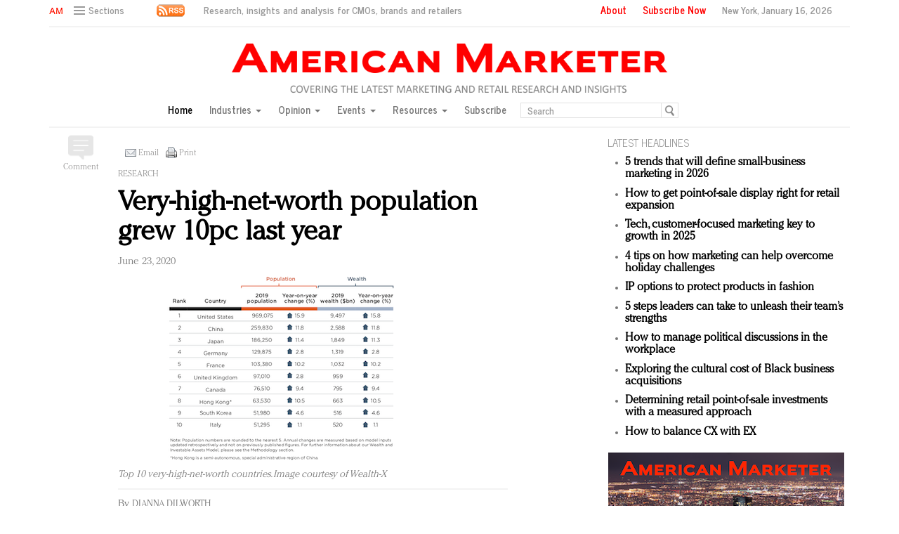

--- FILE ---
content_type: text/html; charset=UTF-8
request_url: https://americanmarketer.com/2020/06/23/very-high-net-worth-population-grew-10-last-year/
body_size: 22590
content:
<!DOCTYPE html>
<html lang="en" class="no-js">

<head>

  
  <!-- Facebook Pixel Code -->
  <script>
    ! function(f, b, e, v, n, t, s) {
      if (f.fbq) return;
      n = f.fbq = function() {
        n.callMethod ?
          n.callMethod.apply(n, arguments) : n.queue.push(arguments)
      };
      if (!f._fbq) f._fbq = n;
      n.push = n;
      n.loaded = !0;
      n.version = '2.0';
      n.queue = [];
      t = b.createElement(e);
      t.async = !0;
      t.src = v;
      s = b.getElementsByTagName(e)[0];
      s.parentNode.insertBefore(t, s)
    }(window, document, 'script',
      'https://connect.facebook.net/en_US/fbevents.js');
    fbq('init', '1775042012546562');
    fbq('track', 'PageView');
  </script>
  <noscript>
    <img height="1" width="1" src="https://www.facebook.com/tr?id=1775042012546562&ev=PageView
		&noscript=1" />
  </noscript>
  <!-- End Facebook Pixel Code -->
  <script type="text/javascript">
    //var $appV = window.location.href;
    //if($appV.indexOf('file:///') == 0){
    if (navigator.serviceWorker.controller) {
      console.log('[PWA Builder] active service worker found, no need to register');
    } else {
      navigator.serviceWorker.register('/swrker.js?' + Math.floor(Math.random() * 1000), {
        scope: '/'
      }).then(function(reg) {
        console.log('Service worker has been registered for scope:' + reg.scope);
      });
    }
    //}
  </script>
  <meta charset="UTF-8">
  <meta name="viewport" content="width=device-width, initial-scale=1">
  <meta name="id" content="290567">
  <link rel="manifest" href="manifest.json">
  </link>
      <link rel="pingback" href="https://americanmarketer.com/xmlrpc.php">
  
  <meta name='robots' content='max-image-preview:large' />
	<style>img:is([sizes="auto" i], [sizes^="auto," i]) { contain-intrinsic-size: 3000px 1500px }</style>
	<link rel="alternate" type="application/rss+xml" title="American Marketer &raquo; Very-high-net-worth population grew 10pc last year Comments Feed" href="https://americanmarketer.com/2020/06/23/very-high-net-worth-population-grew-10-last-year/feed/" />
<script type="text/javascript">
/* <![CDATA[ */
window._wpemojiSettings = {"baseUrl":"https:\/\/s.w.org\/images\/core\/emoji\/15.0.3\/72x72\/","ext":".png","svgUrl":"https:\/\/s.w.org\/images\/core\/emoji\/15.0.3\/svg\/","svgExt":".svg","source":{"concatemoji":"https:\/\/americanmarketer.com\/wp-includes\/js\/wp-emoji-release.min.js?ver=6.7.4"}};
/*! This file is auto-generated */
!function(i,n){var o,s,e;function c(e){try{var t={supportTests:e,timestamp:(new Date).valueOf()};sessionStorage.setItem(o,JSON.stringify(t))}catch(e){}}function p(e,t,n){e.clearRect(0,0,e.canvas.width,e.canvas.height),e.fillText(t,0,0);var t=new Uint32Array(e.getImageData(0,0,e.canvas.width,e.canvas.height).data),r=(e.clearRect(0,0,e.canvas.width,e.canvas.height),e.fillText(n,0,0),new Uint32Array(e.getImageData(0,0,e.canvas.width,e.canvas.height).data));return t.every(function(e,t){return e===r[t]})}function u(e,t,n){switch(t){case"flag":return n(e,"\ud83c\udff3\ufe0f\u200d\u26a7\ufe0f","\ud83c\udff3\ufe0f\u200b\u26a7\ufe0f")?!1:!n(e,"\ud83c\uddfa\ud83c\uddf3","\ud83c\uddfa\u200b\ud83c\uddf3")&&!n(e,"\ud83c\udff4\udb40\udc67\udb40\udc62\udb40\udc65\udb40\udc6e\udb40\udc67\udb40\udc7f","\ud83c\udff4\u200b\udb40\udc67\u200b\udb40\udc62\u200b\udb40\udc65\u200b\udb40\udc6e\u200b\udb40\udc67\u200b\udb40\udc7f");case"emoji":return!n(e,"\ud83d\udc26\u200d\u2b1b","\ud83d\udc26\u200b\u2b1b")}return!1}function f(e,t,n){var r="undefined"!=typeof WorkerGlobalScope&&self instanceof WorkerGlobalScope?new OffscreenCanvas(300,150):i.createElement("canvas"),a=r.getContext("2d",{willReadFrequently:!0}),o=(a.textBaseline="top",a.font="600 32px Arial",{});return e.forEach(function(e){o[e]=t(a,e,n)}),o}function t(e){var t=i.createElement("script");t.src=e,t.defer=!0,i.head.appendChild(t)}"undefined"!=typeof Promise&&(o="wpEmojiSettingsSupports",s=["flag","emoji"],n.supports={everything:!0,everythingExceptFlag:!0},e=new Promise(function(e){i.addEventListener("DOMContentLoaded",e,{once:!0})}),new Promise(function(t){var n=function(){try{var e=JSON.parse(sessionStorage.getItem(o));if("object"==typeof e&&"number"==typeof e.timestamp&&(new Date).valueOf()<e.timestamp+604800&&"object"==typeof e.supportTests)return e.supportTests}catch(e){}return null}();if(!n){if("undefined"!=typeof Worker&&"undefined"!=typeof OffscreenCanvas&&"undefined"!=typeof URL&&URL.createObjectURL&&"undefined"!=typeof Blob)try{var e="postMessage("+f.toString()+"("+[JSON.stringify(s),u.toString(),p.toString()].join(",")+"));",r=new Blob([e],{type:"text/javascript"}),a=new Worker(URL.createObjectURL(r),{name:"wpTestEmojiSupports"});return void(a.onmessage=function(e){c(n=e.data),a.terminate(),t(n)})}catch(e){}c(n=f(s,u,p))}t(n)}).then(function(e){for(var t in e)n.supports[t]=e[t],n.supports.everything=n.supports.everything&&n.supports[t],"flag"!==t&&(n.supports.everythingExceptFlag=n.supports.everythingExceptFlag&&n.supports[t]);n.supports.everythingExceptFlag=n.supports.everythingExceptFlag&&!n.supports.flag,n.DOMReady=!1,n.readyCallback=function(){n.DOMReady=!0}}).then(function(){return e}).then(function(){var e;n.supports.everything||(n.readyCallback(),(e=n.source||{}).concatemoji?t(e.concatemoji):e.wpemoji&&e.twemoji&&(t(e.twemoji),t(e.wpemoji)))}))}((window,document),window._wpemojiSettings);
/* ]]> */
</script>
<style id='wp-emoji-styles-inline-css' type='text/css'>

	img.wp-smiley, img.emoji {
		display: inline !important;
		border: none !important;
		box-shadow: none !important;
		height: 1em !important;
		width: 1em !important;
		margin: 0 0.07em !important;
		vertical-align: -0.1em !important;
		background: none !important;
		padding: 0 !important;
	}
</style>
<link rel='stylesheet' id='wp-block-library-css' href='https://americanmarketer.com/wp-includes/css/dist/block-library/style.min.css?ver=6.7.4' type='text/css' media='all' />
<style id='classic-theme-styles-inline-css' type='text/css'>
/*! This file is auto-generated */
.wp-block-button__link{color:#fff;background-color:#32373c;border-radius:9999px;box-shadow:none;text-decoration:none;padding:calc(.667em + 2px) calc(1.333em + 2px);font-size:1.125em}.wp-block-file__button{background:#32373c;color:#fff;text-decoration:none}
</style>
<style id='global-styles-inline-css' type='text/css'>
:root{--wp--preset--aspect-ratio--square: 1;--wp--preset--aspect-ratio--4-3: 4/3;--wp--preset--aspect-ratio--3-4: 3/4;--wp--preset--aspect-ratio--3-2: 3/2;--wp--preset--aspect-ratio--2-3: 2/3;--wp--preset--aspect-ratio--16-9: 16/9;--wp--preset--aspect-ratio--9-16: 9/16;--wp--preset--color--black: #000000;--wp--preset--color--cyan-bluish-gray: #abb8c3;--wp--preset--color--white: #ffffff;--wp--preset--color--pale-pink: #f78da7;--wp--preset--color--vivid-red: #cf2e2e;--wp--preset--color--luminous-vivid-orange: #ff6900;--wp--preset--color--luminous-vivid-amber: #fcb900;--wp--preset--color--light-green-cyan: #7bdcb5;--wp--preset--color--vivid-green-cyan: #00d084;--wp--preset--color--pale-cyan-blue: #8ed1fc;--wp--preset--color--vivid-cyan-blue: #0693e3;--wp--preset--color--vivid-purple: #9b51e0;--wp--preset--gradient--vivid-cyan-blue-to-vivid-purple: linear-gradient(135deg,rgba(6,147,227,1) 0%,rgb(155,81,224) 100%);--wp--preset--gradient--light-green-cyan-to-vivid-green-cyan: linear-gradient(135deg,rgb(122,220,180) 0%,rgb(0,208,130) 100%);--wp--preset--gradient--luminous-vivid-amber-to-luminous-vivid-orange: linear-gradient(135deg,rgba(252,185,0,1) 0%,rgba(255,105,0,1) 100%);--wp--preset--gradient--luminous-vivid-orange-to-vivid-red: linear-gradient(135deg,rgba(255,105,0,1) 0%,rgb(207,46,46) 100%);--wp--preset--gradient--very-light-gray-to-cyan-bluish-gray: linear-gradient(135deg,rgb(238,238,238) 0%,rgb(169,184,195) 100%);--wp--preset--gradient--cool-to-warm-spectrum: linear-gradient(135deg,rgb(74,234,220) 0%,rgb(151,120,209) 20%,rgb(207,42,186) 40%,rgb(238,44,130) 60%,rgb(251,105,98) 80%,rgb(254,248,76) 100%);--wp--preset--gradient--blush-light-purple: linear-gradient(135deg,rgb(255,206,236) 0%,rgb(152,150,240) 100%);--wp--preset--gradient--blush-bordeaux: linear-gradient(135deg,rgb(254,205,165) 0%,rgb(254,45,45) 50%,rgb(107,0,62) 100%);--wp--preset--gradient--luminous-dusk: linear-gradient(135deg,rgb(255,203,112) 0%,rgb(199,81,192) 50%,rgb(65,88,208) 100%);--wp--preset--gradient--pale-ocean: linear-gradient(135deg,rgb(255,245,203) 0%,rgb(182,227,212) 50%,rgb(51,167,181) 100%);--wp--preset--gradient--electric-grass: linear-gradient(135deg,rgb(202,248,128) 0%,rgb(113,206,126) 100%);--wp--preset--gradient--midnight: linear-gradient(135deg,rgb(2,3,129) 0%,rgb(40,116,252) 100%);--wp--preset--font-size--small: 13px;--wp--preset--font-size--medium: 20px;--wp--preset--font-size--large: 36px;--wp--preset--font-size--x-large: 42px;--wp--preset--spacing--20: 0.44rem;--wp--preset--spacing--30: 0.67rem;--wp--preset--spacing--40: 1rem;--wp--preset--spacing--50: 1.5rem;--wp--preset--spacing--60: 2.25rem;--wp--preset--spacing--70: 3.38rem;--wp--preset--spacing--80: 5.06rem;--wp--preset--shadow--natural: 6px 6px 9px rgba(0, 0, 0, 0.2);--wp--preset--shadow--deep: 12px 12px 50px rgba(0, 0, 0, 0.4);--wp--preset--shadow--sharp: 6px 6px 0px rgba(0, 0, 0, 0.2);--wp--preset--shadow--outlined: 6px 6px 0px -3px rgba(255, 255, 255, 1), 6px 6px rgba(0, 0, 0, 1);--wp--preset--shadow--crisp: 6px 6px 0px rgba(0, 0, 0, 1);}:where(.is-layout-flex){gap: 0.5em;}:where(.is-layout-grid){gap: 0.5em;}body .is-layout-flex{display: flex;}.is-layout-flex{flex-wrap: wrap;align-items: center;}.is-layout-flex > :is(*, div){margin: 0;}body .is-layout-grid{display: grid;}.is-layout-grid > :is(*, div){margin: 0;}:where(.wp-block-columns.is-layout-flex){gap: 2em;}:where(.wp-block-columns.is-layout-grid){gap: 2em;}:where(.wp-block-post-template.is-layout-flex){gap: 1.25em;}:where(.wp-block-post-template.is-layout-grid){gap: 1.25em;}.has-black-color{color: var(--wp--preset--color--black) !important;}.has-cyan-bluish-gray-color{color: var(--wp--preset--color--cyan-bluish-gray) !important;}.has-white-color{color: var(--wp--preset--color--white) !important;}.has-pale-pink-color{color: var(--wp--preset--color--pale-pink) !important;}.has-vivid-red-color{color: var(--wp--preset--color--vivid-red) !important;}.has-luminous-vivid-orange-color{color: var(--wp--preset--color--luminous-vivid-orange) !important;}.has-luminous-vivid-amber-color{color: var(--wp--preset--color--luminous-vivid-amber) !important;}.has-light-green-cyan-color{color: var(--wp--preset--color--light-green-cyan) !important;}.has-vivid-green-cyan-color{color: var(--wp--preset--color--vivid-green-cyan) !important;}.has-pale-cyan-blue-color{color: var(--wp--preset--color--pale-cyan-blue) !important;}.has-vivid-cyan-blue-color{color: var(--wp--preset--color--vivid-cyan-blue) !important;}.has-vivid-purple-color{color: var(--wp--preset--color--vivid-purple) !important;}.has-black-background-color{background-color: var(--wp--preset--color--black) !important;}.has-cyan-bluish-gray-background-color{background-color: var(--wp--preset--color--cyan-bluish-gray) !important;}.has-white-background-color{background-color: var(--wp--preset--color--white) !important;}.has-pale-pink-background-color{background-color: var(--wp--preset--color--pale-pink) !important;}.has-vivid-red-background-color{background-color: var(--wp--preset--color--vivid-red) !important;}.has-luminous-vivid-orange-background-color{background-color: var(--wp--preset--color--luminous-vivid-orange) !important;}.has-luminous-vivid-amber-background-color{background-color: var(--wp--preset--color--luminous-vivid-amber) !important;}.has-light-green-cyan-background-color{background-color: var(--wp--preset--color--light-green-cyan) !important;}.has-vivid-green-cyan-background-color{background-color: var(--wp--preset--color--vivid-green-cyan) !important;}.has-pale-cyan-blue-background-color{background-color: var(--wp--preset--color--pale-cyan-blue) !important;}.has-vivid-cyan-blue-background-color{background-color: var(--wp--preset--color--vivid-cyan-blue) !important;}.has-vivid-purple-background-color{background-color: var(--wp--preset--color--vivid-purple) !important;}.has-black-border-color{border-color: var(--wp--preset--color--black) !important;}.has-cyan-bluish-gray-border-color{border-color: var(--wp--preset--color--cyan-bluish-gray) !important;}.has-white-border-color{border-color: var(--wp--preset--color--white) !important;}.has-pale-pink-border-color{border-color: var(--wp--preset--color--pale-pink) !important;}.has-vivid-red-border-color{border-color: var(--wp--preset--color--vivid-red) !important;}.has-luminous-vivid-orange-border-color{border-color: var(--wp--preset--color--luminous-vivid-orange) !important;}.has-luminous-vivid-amber-border-color{border-color: var(--wp--preset--color--luminous-vivid-amber) !important;}.has-light-green-cyan-border-color{border-color: var(--wp--preset--color--light-green-cyan) !important;}.has-vivid-green-cyan-border-color{border-color: var(--wp--preset--color--vivid-green-cyan) !important;}.has-pale-cyan-blue-border-color{border-color: var(--wp--preset--color--pale-cyan-blue) !important;}.has-vivid-cyan-blue-border-color{border-color: var(--wp--preset--color--vivid-cyan-blue) !important;}.has-vivid-purple-border-color{border-color: var(--wp--preset--color--vivid-purple) !important;}.has-vivid-cyan-blue-to-vivid-purple-gradient-background{background: var(--wp--preset--gradient--vivid-cyan-blue-to-vivid-purple) !important;}.has-light-green-cyan-to-vivid-green-cyan-gradient-background{background: var(--wp--preset--gradient--light-green-cyan-to-vivid-green-cyan) !important;}.has-luminous-vivid-amber-to-luminous-vivid-orange-gradient-background{background: var(--wp--preset--gradient--luminous-vivid-amber-to-luminous-vivid-orange) !important;}.has-luminous-vivid-orange-to-vivid-red-gradient-background{background: var(--wp--preset--gradient--luminous-vivid-orange-to-vivid-red) !important;}.has-very-light-gray-to-cyan-bluish-gray-gradient-background{background: var(--wp--preset--gradient--very-light-gray-to-cyan-bluish-gray) !important;}.has-cool-to-warm-spectrum-gradient-background{background: var(--wp--preset--gradient--cool-to-warm-spectrum) !important;}.has-blush-light-purple-gradient-background{background: var(--wp--preset--gradient--blush-light-purple) !important;}.has-blush-bordeaux-gradient-background{background: var(--wp--preset--gradient--blush-bordeaux) !important;}.has-luminous-dusk-gradient-background{background: var(--wp--preset--gradient--luminous-dusk) !important;}.has-pale-ocean-gradient-background{background: var(--wp--preset--gradient--pale-ocean) !important;}.has-electric-grass-gradient-background{background: var(--wp--preset--gradient--electric-grass) !important;}.has-midnight-gradient-background{background: var(--wp--preset--gradient--midnight) !important;}.has-small-font-size{font-size: var(--wp--preset--font-size--small) !important;}.has-medium-font-size{font-size: var(--wp--preset--font-size--medium) !important;}.has-large-font-size{font-size: var(--wp--preset--font-size--large) !important;}.has-x-large-font-size{font-size: var(--wp--preset--font-size--x-large) !important;}
:where(.wp-block-post-template.is-layout-flex){gap: 1.25em;}:where(.wp-block-post-template.is-layout-grid){gap: 1.25em;}
:where(.wp-block-columns.is-layout-flex){gap: 2em;}:where(.wp-block-columns.is-layout-grid){gap: 2em;}
:root :where(.wp-block-pullquote){font-size: 1.5em;line-height: 1.6;}
</style>
<link rel='stylesheet' id='wp-email-css' href='https://americanmarketer.com/wp-content/plugins/wp-email/email-css.css?ver=2.69.3' type='text/css' media='all' />
<script type="text/javascript" src="https://americanmarketer.com/wp-includes/js/jquery/jquery.min.js?ver=3.7.1" id="jquery-core-js"></script>
<script type="text/javascript" src="https://americanmarketer.com/wp-includes/js/jquery/jquery-migrate.min.js?ver=3.4.1" id="jquery-migrate-js"></script>
<link rel="https://api.w.org/" href="https://americanmarketer.com/wp-json/" /><link rel="alternate" title="JSON" type="application/json" href="https://americanmarketer.com/wp-json/wp/v2/posts/290567" /><link rel="EditURI" type="application/rsd+xml" title="RSD" href="https://americanmarketer.com/xmlrpc.php?rsd" />
<meta name="generator" content="WordPress 6.7.4" />
<link rel="canonical" href="https://americanmarketer.com/2020/06/23/very-high-net-worth-population-grew-10-last-year/" />
<link rel='shortlink' href='https://americanmarketer.com/?p=290567' />
<link rel="alternate" title="oEmbed (JSON)" type="application/json+oembed" href="https://americanmarketer.com/wp-json/oembed/1.0/embed?url=https%3A%2F%2Famericanmarketer.com%2F2020%2F06%2F23%2Fvery-high-net-worth-population-grew-10-last-year%2F" />
<link rel="alternate" title="oEmbed (XML)" type="text/xml+oembed" href="https://americanmarketer.com/wp-json/oembed/1.0/embed?url=https%3A%2F%2Famericanmarketer.com%2F2020%2F06%2F23%2Fvery-high-net-worth-population-grew-10-last-year%2F&#038;format=xml" />
<!-- WordPress Most Popular --><script type="text/javascript">/* <![CDATA[ */ jQuery.post("https://americanmarketer.com/wp-admin/admin-ajax.php", { action: "wmp_update", id: 290567, token: "758124a5ca" }); /* ]]> */</script><!-- /WordPress Most Popular -->  <meta charset="utf-8">
<title>American Marketer</title>
<meta name="viewport" content="width=device-width, initial-scale=1">
<meta http-equiv="X-UA-Compatible" content="IE=edge">
<link rel="shortcut icon" href="https://americanmarketer.com/wp-content/themes/AM2018/favicon.ico" type="image/x-icon" />
<link rel="stylesheet" href="https://americanmarketer.com/wp-content/themes/AM2018/css/bootstrap.css" media="screen">
<link rel="stylesheet" href="https://americanmarketer.com/wp-content/themes/AM2018/css/custom.min.css">
<link rel="stylesheet" href="https://americanmarketer.com/wp-content/themes/AM2018/css/bootstrap.icon-large.min.css">
<link rel="stylesheet" href="https://americanmarketer.com/wp-content/themes/AM2018/css/fonts.css">

<link rel="stylesheet" type="text/css" href="https://americanmarketer.com/wp-content/themes/AM2018/css/MyFontsWebfontsKit.css"/>

<style type="text/css">


  .CheltenhamStd-Bold {
  	font-family: CheltenhamStd-Bold;
  	font-weight: normal;
  	font-style: normal;
  }
  .CheltenhamStd-BoldItalic {
  	font-family: CheltenhamStd-BoldItalic;
  	font-weight: normal;
  	font-style: normal;
  }
  .CheltenhamStd-Book {
  	font-family: CheltenhamStd-Book;
  	font-weight: normal;
  	font-style: normal;
  }
  .CheltenhamStd-BookItalic {
  	font-family: CheltenhamStd-BookItalic;
  	font-weight: normal;
  	font-style: normal;
  }
  .CheltenhamStd-Light {
  	font-family: CheltenhamStd-Light;
  	font-weight: normal;
  	font-style: normal;
  }
  .CheltenhamStd-LightItalic {
  	font-family: CheltenhamStd-LightItalic;
  	font-weight: normal;
  	font-style: normal;
  }
  .CheltenhamStd-Ultra {
  	font-family: CheltenhamStd-Ultra;
  	font-weight: normal;
  	font-style: normal;
  }
  .CheltenhamStd-UltraItalic {
  	font-family: CheltenhamStd-UltraItalic;
  	font-weight: normal;
  	font-style: normal;
  }

		/*CheltenhamStd-Light*/
    @import url("https://fast.fonts.net/lt/1.css?apiType=css&c=1251ad9c-b83f-40c6-ab0f-4d59a447038b&fontids=5675029");
    @font-face{
        font-family:"ITC Cheltenham W03 Light";
        src:url("https://americanmarketer.com/wp-content/themes/AM2018/css/Fonts/5675029/14c1a467-8fb4-4917-ad51-b65b60dc1f70.eot?#iefix");
        src:url("https://americanmarketer.com/wp-content/themes/AM2018/css/Fonts/5675029/14c1a467-8fb4-4917-ad51-b65b60dc1f70.eot?#iefix") format("eot"),
					url("https://americanmarketer.com/wp-content/themes/AM2018/css/Fonts/5675029/64a08d6f-8ae7-49c6-9502-726c709d7825.woff2") format("woff2"),
					url("https://americanmarketer.com/wp-content/themes/AM2018/css/Fonts/5675029/0c9e1d03-606f-4b4c-a9ed-18376802c5b3.woff") format("woff"),
					url("https://americanmarketer.com/wp-content/themes/AM2018/css/Fonts/5675029/0b7c6632-ef51-4df8-84ab-27041f8ad0df.ttf") format("truetype");
    }
</style>

<link rel="stylesheet" href="https://americanmarketer.com/wp-content/themes/AM2018/style.css">
<link rel="stylesheet" href="https://americanmarketer.com/wp-content/themes/AM2018/css/ld.css?1768587889">



<link rel="stylesheet" href='https://americanmarketer.com/wp-content/themes/AM2018/css/mobile-init.css?2' />

<link rel="stylesheet" media='screen and (max-width: 500px)' href='https://americanmarketer.com/wp-content/themes/AM2018/css/mobile-header.css?2' />

<!--link rel="stylesheet" media='screen and (max-width: 400px)' href='https://americanmarketer.com/wp-content/themes/AM2018/css/mobile.css' /-->

<style>
   /* Hide Google Recaptch iFrame */
   iframe {
    display: none;
    opacity: 0;
    width: 0;
    height: 0;
    overflow: hidden;
	position: fixed;
	top: -10000px;
	left: -10000px;
	visibility:hidden;
  }
  /* end */

  .ad iframe{display: block;}
</style>

<!-- HTML5 shim and Respond.js IE8 support of HTML5 elements and media queries -->
<!--[if lt IE 9]>
<script src="https://americanmarketer.com/wp-content/themes/AM2018/js/html5shiv.js"></script>
<script src="https://americanmarketer.com/wp-content/themes/AM2018/js/respond.min.js"></script>
<![endif]-->

<!-- Global site tag (gtag.js) - Google Analytics -->
<script async src="https://www.googletagmanager.com/gtag/js?id=UA-179150706-1"></script>
<script>
  window.dataLayer = window.dataLayer || [];
  function gtag(){dataLayer.push(arguments);}
  gtag('js', new Date());

  gtag('config', 'UA-179150706-1');
</script>

<!--script type='text/javascript'>
	var googletag = googletag || {};
	googletag.cmd = googletag.cmd || [];
	(function() {
		var gads = document.createElement('script');
		gads.async = true;
		gads.type = 'text/javascript';
		var useSSL = 'https:' == document.location.protocol;
		gads.src = ( useSSL ? 'https:' : 'http:') + '//www.googletagservices.com/tag/js/gpt.js';
		var node = document.getElementsByTagName('script')[0];
		node.parentNode.insertBefore(gads, node);
	})();

</script-->

<script async='async' src='https://www.googletagservices.com/tag/js/gpt.js'></script>
<script>
  var googletag = googletag || {};
  googletag.cmd = googletag.cmd || [];
</script>

<script>
  googletag.cmd.push(function() {
    googletag.defineSlot('/60923973/am-large-rectangle-1-home', [336, 280], 'am-large-rectangle-1-home').addService(googletag.pubads());
    googletag.pubads().enableSingleRequest();
    googletag.enableServices();
  });
</script>

<script>
  googletag.cmd.push(function() {
    googletag.defineSlot('/60923973/am-large-rectangle-2-home', [336, 280], 'am-large-rectangle-2-home').addService(googletag.pubads());
    googletag.pubads().enableSingleRequest();
    googletag.enableServices();
  });
</script>

<script>
  googletag.cmd.push(function() {
    googletag.defineSlot('/60923973/am-large-rectangle-3-home', [336, 280], 'am-large-rectangle-3-home').addService(googletag.pubads());
    googletag.pubads().enableSingleRequest();
    googletag.enableServices();
  });
</script>

<script>
  googletag.cmd.push(function() {
    googletag.defineSlot('/60923973/am-large-rectangle-1-category', [336, 280], 'am-large-rectangle-1-category').addService(googletag.pubads());
    googletag.pubads().enableSingleRequest();
    googletag.enableServices();
  });
</script>

<script>
  googletag.cmd.push(function() {
    googletag.defineSlot('/60923973/am-large-rectangle-2-category', [336, 280], 'am-large-rectangle-2-category').addService(googletag.pubads());
    googletag.pubads().enableSingleRequest();
    googletag.enableServices();
  });
</script>

<script>
  googletag.cmd.push(function() {
    googletag.defineSlot('/60923973/am-large-rectangle-3-category', [336, 280], 'am-large-rectangle-3-category').addService(googletag.pubads());
    googletag.pubads().enableSingleRequest();
    googletag.enableServices();
  });
</script>

<script>
  googletag.cmd.push(function() {
    googletag.defineSlot('/60923973/large-rectangle-1-article', [336, 280], 'large-rectangle-1-article').addService(googletag.pubads());
    googletag.pubads().enableSingleRequest();
    googletag.enableServices();
  });
</script>

<script>
  googletag.cmd.push(function() {
    googletag.defineSlot('/60923973/am-large-rectangle-2-article', [336, 280], 'am-large-rectangle-2-article').addService(googletag.pubads());
    googletag.pubads().enableSingleRequest();
    googletag.enableServices();
  });
</script>

<script>
  googletag.cmd.push(function() {
    googletag.defineSlot('/60923973/am-large-rectangle-3-article', [336, 280], 'am-large-rectangle-3-article').addService(googletag.pubads());
    googletag.pubads().enableSingleRequest();
    googletag.enableServices();
  });
</script>


<!--script src="https://americanmarketer.com/wp-content/themes/AM2018/js/jquery-1.10.2.min.js"></script-->

<script src="https://americanmarketer.com/wp-content/themes/AM2018/js/jquery-1.11.1.min.js"></script>

<script>
	$(window).load(function() {
	  // When the page has loaded
	  $("iframe").show();
	});
</script>

<script src="https://americanmarketer.com/wp-content/themes/AM2018/js/jquery-ui.min.js"></script>

<script src="https://americanmarketer.com/wp-content/themes/AM2018/js/jquery.form.min.js"></script>
  

  <script src="https://americanmarketer.com/wp-content/themes/AM2018/js/bootstrap.min.js"></script>
  <script src="https://americanmarketer.com/wp-content/themes/AM2018/js/custom.js"></script>
  <script src="https://americanmarketer.com/wp-content/themes/AM2018/js/aes.js"></script>

  <script src="https://americanmarketer.com/wp-content/themes/AM2018/js/ld.js?1768587889"></script>


  
  <style>
    .container.main {
      overflow-y: hidden;
    }
  </style>

</head>

<body >
    <div class="navbar navbar-default navbar-fixed-top">

    <div class="container">
      <div class="navbar-header">

        <a href="/" class="initials"><img src="https://americanmarketer.com/wp-content/themes/AM2018/img/am-initials-50.png" /></a>
        <a href="/" id="logo-mobile"><img src="https://americanmarketer.com/wp-content/themes/AM2018/img/AmericanMarketer.png" /></a>

        <div class="navbar collapse navbar-collapse sections">

          <ul class="nav navbar-nav">
            <li class="dropdown">
              <a href="#" class="desktop dropdown-toggle" type="button" data-toggle="dropdown" role="button" aria-expanded="false">
                <ul class="clr">
                  <li class="bars">
                    <div class="bar"></div>
                    <div class="bar"></div>
                    <div class="bar"></div>
                  </li>
                  <li class="label">Sections</li>
                </ul>
              </a>

              <ul class="dropdown-menu">
                <li><a class="reverse" href="/">Home</a></li>
                <li><a class="reverse" href="/category/sectors">Industries</a></li>
                <li><a class="reverse" href="/category/opinion">Opinion</a></li>
                <li><a class="reverse" href="/category/events">Events</a></li>
                <li><a class="reverse" href="/category/resources">Resources</a></li>
                <li><a class="reverse" href="/subscription-form">Subscribe</a></li>
              </ul>

            </li>
          </ul>
        </div>

        <a href="#" class="magnify" target="search">
          <div class="magnify-inner"></div>
        </a>

        <a href="/rss-feeds" class="rss"><img src="https://americanmarketer.com/wp-content/themes/AM2018/img/rss-1-20.png" /></a>

        <span class="make-us lighter-grey">&nbsp;Research, insights and analysis for CMOs, brands and retailers</span>

        <button class="navbar-toggle " type="button" data-toggle="collapse" data-target="#navbar-main">
          <div class="navbar-toggle-inner"></div>
        </button>

        <div id="mobile-sub-menu">

          <div id="date-mobile">
            <script>
              var options = {
                year: 'numeric',
                month: 'long',
                day: 'numeric'
              };
              var today = new Date();

              document.write(today.toLocaleDateString("en-US", options)); // September 17, 2016
            </script>

          </div>
          <span class="label subscribe">
            <a href="#" id="popular-mobile" target="popular">Most Popular</a>
            <span style="color: #ccc;"> &nbsp; &nbsp; </span>

            <a class="sign-in-subscribe pop-subscribe loggedout" style="display: none;" href="/subscription-form" id="subscribe-mobile">
              Subscribe
            </a>

          </span>
        </div>
      </div>

      <div class="navbar-collapse collapse" id="navbar-main">
        <ul class="nav navbar-nav navbar-right">
          <li class="share-container">

          </li>
          <li class="label subscribe"><a href="/about">About</a></li>
          <li class="label subscribe">

            <a class="sign-in-subscribe loggedout pop-subscribe" href="/subscription-form" style="display: none;">
              Subscribe Now</a>
          </li>
          <li class="label date">New York,
            <script>
              var options = {
                year: 'numeric',
                month: 'long',
                day: 'numeric'
              };
              var today = new Date();

              document.write(today.toLocaleDateString("en-US", options)); // September 17, 2016
            </script>

          </li>
        </ul>

        <ul class="no-bullet mobile-menu" style="float: left;">
          <li><a class="reverse" href="/">Home</a></li>
          <li><a class="reverse" href="/category/sectors">Industries</a></li>
          <li><a class="reverse" href="/category/opinion">Opinion</a></li>
          <li><a class="reverse" href="/category/events">Events</a></li>
          <li><a class="reverse" href="/category/resources">Resources</a></li>
        </ul>
      </div>
    </div>
  </div>

  <div class="navbar fold search">

    <div class="search-inner">

      <form class="navbar-form navbar-left search" role="search">
        <div class="form-group">
          <ul class="clr">
            <li>
              <input type="text" class="form-control" placeholder="Search">
            </li>
            <li>
              <a href="#" class="popup-magnify"><img src="https://americanmarketer.com/wp-content/themes/AM2018/img/magnify-new.png"></a>

            </li>
          </ul>
        </div>
      </form>

    </div>
  </div>

  <div class="navbar fold popular">
    <div class="popular-inner">
      <ol class="">
        <li><a class="key" href="https://www.americanmarketer.com/hello-world" title="AM Test Article">AM Test Article</a></li><li><a class="key" href="https://www.americanmarketer.com/green-is-the-new-black-backing-the-fashion-pact" title="Green is the new black: Backing the Fashion Pact">Green is the new black: Backing the Fashion Pact</a></li><li><a class="key" href="https://www.americanmarketer.com/seabourn-extends-unesco-alliance-in-preservation-push" title="Seabourn extends UNESCO alliance in preservation push">Seabourn extends UNESCO alliance in preservation push</a></li><li><a class="key" href="https://www.americanmarketer.com/owning-the-customer-experience-in-an-amazon-disrupted-market" title="Owning the customer experience in an Amazon-disrupted market">Owning the customer experience in an Amazon-disrupted market</a></li><li><a class="key" href="https://www.americanmarketer.com/year-of-the-rooster-luxury-items-hit-or-miss-with-chinese-consumers" title="Year of the Rooster luxury items: Hit or miss with Chinese consumers?">Year of the Rooster luxury items: Hit or miss with Chinese consumers?</a></li><li><a class="key" href="https://www.americanmarketer.com/luxury-brands-need-to-change-their-marketing-strategy-for-india" title="Luxury brands need to change their marketing strategy for India">Luxury brands need to change their marketing strategy for India</a></li><li><a class="key" href="https://www.americanmarketer.com/natalie-portman-rihanna-join-dior-in-declaring-what-they-would-do-for-love" title="Natalie Portman, Rihanna join Dior in declaring what they would do for love">Natalie Portman, Rihanna join Dior in declaring what they would do for love</a></li><li><a class="key" href="https://www.americanmarketer.com/announcing-luxury-firstlook-2018-exclusivity-redefined-new-york-jan-17-2" title="Announcing Luxury FirstLook 2018: Exclusivity Redefined, New York, Jan. 17">Announcing Luxury FirstLook 2018: Exclusivity Redefined, New York, Jan. 17</a></li><li><a class="key" href="https://www.americanmarketer.com/in-todays-crowded-fashion-world-quality-beats-quantity-jason-wu" title="In today's crowded fashion world, quality beats quantity: Jason Wu">In today's crowded fashion world, quality beats quantity: Jason Wu</a></li><li><a class="key" href="https://www.americanmarketer.com/brands-celebrate-international-womens-day-with-events-and-promotions" title="Brands celebrate International Women's Day with events and promotions">Brands celebrate International Women's Day with events and promotions</a></li>      </ol>
    </div>
  </div>


  <div class="navbar fold subscribe">
    <div class="subscribe-inner">

      <ul class="clr">
        <li>
          <input type="text" class="form-control" placeholder="EMAIL ADDRESS">
        </li>
        <li><a href="#" class="footer-subscribe"><img src="https://americanmarketer.com/wp-content/themes/AM2018/img/subscribe.png"></a></li>
      </ul>
    </div>
  </div>

  <div class="container main">

    <div class="overlay"></div>
    <div class="page-header leaderboard top" style="display: none; height: 0;">

    </div>

    <div class="page-header logo">
      <div class="row">
        <div class="col-lg-12">

          <center>

            
            <a href="/" id="logo"><img src="https://americanmarketer.com/wp-content/themes/AM2018/img/AmericanMarketer.png" style="width: 630px;" /></a>

            <center>
              <div class="navbar collapse navbar-collapse" style="width: 1089px;">
                <ul class="nav navbar-nav" style="float: none; margin: 0 auto; width: 810px; gap:1rem; display:flex;">
                  <li><a href="/">Home</a></li>


                  <li class="dropdown"> <a href="/category/sectors" class="dropdown-toggle grey" data-toggle="dropdown" role="button" aria-expanded="false">Industries <span class="caret"></span></a>
                    <ul class="dropdown-menu multi-column columns-3" role="menu">
                      <div class="row">
                        <div class="col-sm-4">
                          <ul class="multi-column-dropdown">
                            <li class="cat-item cat-item-2053"><a href="/category/sectors/apparel-and-accessories/" title="View all posts filed under Apparel and accessories">Apparel and accessories</a></li>
                            <li class="cat-item cat-item-2054"><a href="/category/sectors/arts-and-entertainment/" title="View all posts filed under Arts and entertainment">Arts and entertainment</a></li>
                            <li class="cat-item cat-item-2055"><a href="/category/sectors/automotive-industry-sectors/" title="View all posts filed under Automotive">Automotive</a></li>
                            <li class="cat-item cat-item-2056"><a href="/category/sectors/consumer-electronics/" title="View all posts filed under Consumer electronics">Consumer electronics</a></li>
                            <li class="cat-item cat-item-2057"><a href="/category/sectors/consumer-packaged-goods/" title="View all posts filed under Consumer packaged goods">Consumer packaged goods</a></li>
                            <li class="cat-item cat-item-2058"><a href="/category/sectors/education/" title="View all posts filed under Education">Education</a></li>
                            <li class="cat-item cat-item-2059"><a href="/category/sectors/financial-services/" title="View all posts filed under Financial services">Financial services</a></li>
                            <li class="cat-item cat-item-2060"><a href="/category/sectors/food-and-beverage/" title="View all posts filed under Food and beverage">Food and beverage</a></li>
                            <li class="cat-item cat-item-2061"><a href="/category/sectors/fragrance-and-personal-care/" title="View all posts filed under Fragrance and personal care">Fragrance and personal care</a></li>
                          </ul>
                        </div>
                        <div class="col-sm-4">
                          <ul class="multi-column-dropdown">
                            <li class="cat-item cat-item-2062"><a href="/category/sectors/government/" title="View all posts filed under Government">Government</a></li>
                            <li class="cat-item cat-item-2063"><a href="/category/sectors/healthcare/" title="View all posts filed under Healthcare">Healthcare</a></li>
                            <li class="cat-item cat-item-2064"><a href="/category/sectors/home-furnishings/" title="View all posts filed under Home furnishings">Home furnishings</a></li>
                            <li class="cat-item cat-item-2065"><a href="/category/sectors/jewelry/" title="View all posts filed under Jewelry">Jewelry</a></li>
                            <li class="cat-item cat-item-2066"><a href="/category/sectors/legal-and-privacy/" title="View all posts filed under Legal and privacy">Legal and privacy</a></li>
                            <li class="cat-item cat-item-2066"><a href="/category/sectors/luxury/" title="View all posts filed under luxury">Luxury</a></li>
                            <li class="cat-item cat-item-2067"><a href="/category/sectors/marketing-industry-sectors/" title="View all posts filed under Marketing">Marketing</a></li>
                            <li class="cat-item cat-item-2068"><a href="/category/sectors/mediapublishing/" title="View all posts filed under Media/publishing">Media/publishing</a></li>
                            <li class="cat-item cat-item-1191"><a href="/category/sectors/nonprofits/" title="View all posts filed under Nonprofits">Nonprofits</a></li>
                            <li class="cat-item cat-item-2069"><a href="/category/sectors/real-estate/" title="View all posts filed under Real estate">Real estate</a></li>
                          </ul>
                        </div>
                        <div class="col-sm-4">
                          <ul class="multi-column-dropdown">
                            <li class="cat-item cat-item-2070"><a href="/category/sectors/research/" title="View all posts filed under Research">Research</a></li>
                            <li class="cat-item cat-item-2070"><a href="/category/sectors/retail-industry-sectors/" title="View all posts filed under Retail">Retail</a></li>
                            <li class="cat-item cat-item-2071"><a href="/category/sectors/software-and-technology-industry-sectors/" title="View all posts filed under Software and technology">Software and technology</a></li>
                            <li class="cat-item cat-item-2072"><a href="/category/sectors/special-reports/" title="View all posts filed under Special Reports">Special Reports</a></li>
                            <li class="cat-item cat-item-2072"><a href="/category/sectors/sports/" title="View all posts filed under Sports">Sports</a></li>
                            <li class="cat-item cat-item-2073"><a href="/category/sectors/telecommunications/" title="View all posts filed under Telecommunications">Telecommunications</a></li>
                            <li class="cat-item cat-item-2074"><a href="/category/sectors/travel-and-hospitality/" title="View all posts filed under Travel and hospitality">Travel and hospitality</a></li>
                          </ul>
                        </div>
                      </div>
                    </ul>
                  </li>

                  <li class="dropdown"> <a href="/category/opinion" class="dropdown-toggle grey" data-toggle="dropdown" role="button" aria-expanded="false">
                      Opinion <span class="caret"></span></a>
                    <ul class="dropdown-menu">


                      <li class="cat-item cat-item-4376"><a href="/category/opinion/blog/">Blog</a>
                      </li>
                      <li class="cat-item cat-item-4378"><a href="/category/opinion/classic-guides/">Classic Guides</a>
                      </li>
                      <li class="cat-item cat-item-4342"><a href="/category/opinion/columns-opinion/">Columns</a>
                      </li>
                      <li class="cat-item cat-item-4341"><a href="/category/opinion/editorials/">Editorials</a>
                      </li>
                      <li class="cat-item cat-item-4379"><a href="/category/opinion/letters/">Letters</a>
                      </li>
                      <li class="cat-item cat-item-4371"><a href="/category/opinion/q-and-a/">Q&amp;A</a>
                      </li>
                      <li class="cat-item cat-item-4340"><a href="/category/opinion/strategy/">Strategy</a>
                      </li>
                      <li class="cat-item cat-item-4340"><a href="/category/opinion/whats-keeping-you-up-at-night/">What's Keeping You Up at Night</a>
                      </li>

                    </ul>
                  </li>

                  <li class="dropdown"> <a href="/category/events" class="dropdown-toggle grey" data-toggle="dropdown" role="button" aria-expanded="false">
                      Events <span class="caret"></span></a>
                    <ul class="dropdown-menu">
                      <li class="cat-item cat-item-43"><a href="/category/awards/american-marketer-awards">American Marketer Awards</a></li>
                      <li class="cat-item cat-item-43"><a href="/amcx-customer-experience">AMCX: American Marketer Customer Experience</a></li>
                      <li class="cat-item cat-item-43"><a href="/consumer-marketing-forum">Consumer Marketing Forum</a></li>                      
                      <li class="cat-item cat-item-43"><a href="/future-of-marketing-forum">Future of Marketing Forum</a></li>
                      <li class="cat-item cat-item-43"><a href="/marketers-to-watch">Marketers to Watch</a></li>
                      <li class="cat-item cat-item-43"><a href="/category/events/women-marketing-leaders">Women Marketing Leaders Summit</a></li>
                      <li class="cat-item cat-item-43"><a href="/category/webinars/">Webinars</a></li>
                    </ul>
                  </li>

                  <li class="dropdown"> <a href="/category/awards" class="dropdown-toggle grey" data-toggle="dropdown" role="button" aria-expanded="false">
                      Resources <span class="caret"></span></a>
                    <ul class="dropdown-menu">
                      <li class="cat-item cat-item-43"><a href="/about">About us</a></li>
                      <li class="cat-item cat-item-43"><a href="/american-marketer-advisory-board">American Marketer Advisory Board</a></li>
                      <li class="cat-item cat-item-43"><a href="/contact-us">Contact</a></li>
                      <li class="cat-item cat-item-43"><a href="/category/resources/editorial-calendar">Editorial calendar</a></li>
                      <li class="cat-item cat-item-43"><a href="/news-and-columns-tips">News and columns tips</a></li>
                      <li class="cat-item cat-item-"><a href="/newsletter-archive">Newsletter archive</a></li>
                    </ul>
                  </li>
                  <li class="dropdown">
                    <a href="/subscription-form" class="dropdown-toggle grey" role="button">
                      Subscribe</a>
                  </li>
                  <li>
                    <form class="navbar-form navbar-left search" role="search">
                      <div class="form-group">
                        <ul class="clr">
                          <li>
                            <input style="width: 200px;" type="text" class="form-control" placeholder="Search">
                          </li>
                          <li>
                            <a href="#" class="header-magnify">
                              <img width="16" src="https://cache.luxurydaily.com/wp-content/themes/LD2016/img/magnify-new.png"></a>
                          </li>
                        </ul>
                      </div>
                    </form>
                  </li>
                </ul>
              </div>

            </center>
          </center>
        </div>

      </div>
    </div>
	<div class="section clearfix main article">

		<div class="row text">

			<div class="col-lg-1">

				<a class="comment-button" href="#"><img style="width: 36px; margin: 0 27px;" src="https://americanmarketer.com/wp-content/themes/AM2018/img/comment-75-light.png" /></a>
				<a href="#" class="comment-link">Comment</a>
			</div>


			
				<div class="col-lg-6">

					<ul class="tools clr smallest top">
						<li class="emailTool"><a href="https://americanmarketer.com/2020/06/23/very-high-net-worth-population-grew-10-last-year//?email=1">Email</a> </li>
						<li class="printTool">
							<a href="https://americanmarketer.com/2020/06/23/very-high-net-worth-population-grew-10-last-year//?print=1">Print</a>
						</li>

					</ul>
					<br style="clear: both;" />

					<p class="sector category">
						<font color=""><a class="smallest lighter-grey smallest" href="https://www.luxurydaily.com/category/news/research/">Research</a></font>
					</p>

					<h1><a href="https://americanmarketer.com/2020/06/23/very-high-net-worth-population-grew-10-last-year/" class="reverse">Very-high-net-worth population grew 10pc last year</a></h1>

					<p class="date">
						<font color="gray">June 23, 2020</font>
					</p>

					<a class="image" href="https://americanmarketer.com/2020/06/23/very-high-net-worth-population-grew-10-last-year/"><img class="alignnone size-full wp-image-152895" src="https://americanmarketer.com/wp-content/uploads/2020/02/bycountry.png"> </a>

					<p class="caption main">
						<font color="gray">
							<a href="https://americanmarketer.com/wp-content/uploads/2020/02/bycountry.png"><img class="size-full wp-image-290569" src="https://americanmarketer.com/wp-content/uploads/2020/02/bycountry.png" alt="Top 10 very high net worth countries. Image courtesy of Wealth-X" width="465" height="262" /></a> Top 10 very-high-net-worth countries. Image courtesy of Wealth-X						</font>
					</p>

					<div class="divider">&nbsp;</div>

												<p class="byline-container">
								By <a style="color:#777; font-size: 13px;" class="byline reverse" href="/author/dianna-dilworth">Dianna Dilworth</a>

							</p>
					
					<div class="body " post-id="290567" token="e7724daac0ef6869b4586a7c0b671fa6290567">

						<p><p></p><p></p><p>The population of very-high-net-worth (VHNW) individuals – those with a net worth of $5 million to $30 million – rose 10 percent in 2019 to 2.7 million to a combined net worth of $26.6 trillion, suggesting that affluent consumers are gaining income at a faster rate than in previous years.</p><p></p>
								<!--p class="banner">

                              <a href="https://pubads.g.doubleclick.net/gampad/jump?iu=/60923973/mid-article-micro-bar&sz=234x60&c=85099116&tile=1" target="_blank">
                              <img src="https://pubads.g.doubleclick.net/gampad/ad?iu=/60923973/mid-article-micro-bar&sz=234x60&c=85099116&tile=1" width="">
                              </a>

                      </p-->

						<p>VHNW individuals grew by only 1 percent in 2018, according to a new report from Wealth-X.</p><p></p><p>"This growth reflects a strong bounce-back across most asset classes, despite the turbulent geopolitical environment, ongoing trade disputes and a slowing global economy,” said Maya Imberg, director of thought leadership and analytics at Wealth-X.</p><p></p><p>“An important driver of this recovery was the reorientation of policy by major central banks towards monetary stimulus, which delivered a boost to investor sentiment and world equity markets, as did an easing of trade tensions towards the end of the year,” she said.</p><p></p><p>The majority, 85 percent, of VHNW people are self-made individuals.</p><p></p><p>“Wealthy individuals often create a halo effect for those in lower tiers of wealth as their consumer behavior creates aspirational influence,” Ms. Imberg said.</p><p></p><p><p class="caption"><font color="gray"><a href="https://americanmarketer.com/wp-content/uploads/2020/02/globalmap.png"><img class="size-full wp-image-290571" src="https://americanmarketer.com/wp-content/uploads/2020/02/globalmap.png" alt="Global map of very high net worth individuals. Image courtesy of Wealth-X" width="465" height="268" /></a> Global map of very-high-net-worth individuals. Image courtesy of Wealth-X</font></p></p><p></p><p><b>Global wealth</b></p><p>North America, the most concentrated area for the VHNW, saw their collective net worth increase about 15 percent.</p><p></p><p>The VHNW population in the United States accounted for approximately 36 percent of the global total in 2019.</p><p></p><p>Six U.S. cities feature in the top 10, while Asia and Europe had two cities each.</p><p></p><p>New York was the city with the largest number, with 110,170 VHNW people there in 2019.</p><p></p><p>Very high net worth went up 20 percent in Asia and Africa. China and Japan ranked high on the list. Combined the two countries account for 60 percent of VHNW wealth in Asia. The number of VHNW people in China make up 10 percent of their global population, almost double that of 2010.</p><p></p><p>Some 73,845 VHNW people live in Tokyo. Hong Kong counts 9,000.</p><p></p><p>"When it comes to density, all three of the top countries are well-established financial services hubs, attracting capital from, and trading with, their close neighbors,” said Maeen Shaban, director of research and analytics at Wealth-X.</p><p></p><p>“At 9,679 VHNW individuals per million adults, Hong Kong leads by a significant margin, reflecting – notwithstanding the current political crisis – the economic benefits of a stronger relationship with China over the past two decades,” she said.</p><p></p><p>Interestingly, no mainland Chinese or German cities made the Top 10 list, despite having the second- and fourth-largest VHNW populations on a national level.</p><p></p><p><p class="caption"><font color="gray"><a href="https://americanmarketer.com/wp-content/uploads/2020/02/density.png"><img class="size-full wp-image-290570" src="https://americanmarketer.com/wp-content/uploads/2020/02/density.png" alt="Top 10 very high net worth countries by density. Image courtesy of Wealth-X" width="465" height="257" /></a> Top 10 very-high-net-worth countries by density. Image courtesy of Wealth-X</font></p></p><p></p><p>Hong Kong, Switzerland and Luxembourg have the highest density of VHNW individuals.</p><p></p><p>Europe and the Pacific did not see their numbers of VHNW people grow by as much as other regions.</p><p></p><p>However, the VHNW population in France grew by 11 percent, while the rest of European wealth markets only grew modestly at 1 percent to 3 percent. Investor confidence in France was supported by signs of structural resilience in the economy. Political instability led to a slow growing economy in the United Kingdom and Italy. Germany had issues in the automotive sector.</p><p></p><p>Unexpectedly, Sweden, Denmark and Norway feature among the top 10 likely due to a very high level of GDP per capita.</p><p></p><p>The Middle East saw negligible increases, and wealth in Latin America and the Caribbean stagnated.</p><p></p><p>Outside of China and the U.S., Istanbul and Ankara in Turkey are expected to be the fastest-growing VHNW cities over the next five years, with annual growth estimated to reach 17 percent annually.</p><p></p><p>"This will be driven by the country’s dynamic and diversified private sector, rising investment and tourism, and government policy that strongly prioritizes economic growth," Ms. Shaban said.</p></p></p>
					</div>

					<div id="encrypted" style="display:none;">{"ct":"BpUcKijMw436AhMD7PHQkA6lBcdbNkyoecd+REVu\/fZXPDJjXGEO6qPaSD8eCHrh9wakyimUca8LPRQACWlfUctxdmjBlbHSqkbxO0ubIdz4cGw7W3XNfLm99tkxkcU07aJEsKuYYrCoty4Q6FCUQOgvYErN3P2I9+6dod28rGxBuQxFvXt8HXTPy0PSMUl9QD8yxTMzkF+zeGmZSbPQV0F2GN8fvrh5bz1OhDS4R\/3ZmvHOgMX9i0hvjY76\/Blww95StBue0hHgL0r1ehN9B4slQsBK7mn5k57xtdvJlw8eOsqvYK8N1VICMiepUUa1Ig\/JgOwGwXV3HG6Vsqnj2XuUI0ZVv8olvICyqkEyxkQSTNXcmB4uGX12JleSM2o0DDHWG5M35LzYEaK9tsZw6Z7zsy+4E9r0383j0jHxfG5hzSSd9MrrKkq+IYN+sVV8+kyHjEZURgUmo3O3HZA+lKrJGFgi8tOvYO2pYVvMbA+ilYXhv81GUBf4yoJrvwOGoNCvSbgx\/TYYJr8OhfNk09W+ltY1YKiviEjc+rnXy4XQRdYcunld6igbsL80uc1udAmgXzWx8h3Q7rDTf053lAXvEHnU68tmrrZyETh3muSMy0l5vR0k4AJyZ2Imfv6byCF3nL9iwCgccnHecT0c\/aRkC+wI3+3\/NDnQu3s6kzVUD6KsysxReB1hw\/kzaVIrWRqyd982Or1Tf1bO\/\/kdSH19stEEbBEa2f8Y2ocy0yvTjDE5vL8F4C7k5Y8mTULEmFe1Dadh\/utbpCGxJZkrysSCeSmfX0LqAUP9hrwHleb8OjAE9zNw7Iiz\/HrAI6yGc+VnNBSUVtK64DzKvU4l3w2s6HJc2+2uaPfmyO9tmuxQiiJexSDrVTpQ\/G9nEQ3P3\/tVL7HiDt2W4u3zSfdG6uUdzXEQw6KEU1t5E1pSvsGzYrP9nDDfCktfh5GgoCJfT8OG4AkuRxyUGcFDTE+iLOudu51og5jvKkrd\/0hdsQOey9E1BOqWLb3qKv8np4Q\/BVDMDK+eDLSIlHQ3\/jzS\/CPE6spn+0MSslAxRJYRqjakbilzhLf5cJ230+vZwsgoZVDY14HxYSXhkABSM8c0Xs1Hnvi0sfbrWYrGPn34+kJej9E66bsX2QLcBmDO892z\/PlKFaylP6tdSJX63wFt7AkyKfJhI01CYm4bDI25aX60QYM5ofgWmhX88tJhqcSDiNO\/Y8McCTNGnN3jG\/X9qxPElVaLDjunvS7WvcSIWDQtCJYDV+JmJ8qnGxsGqICVI0DJv6Wil\/DN+NBcYCgxCQsFZ5T8xbQ\/2fHl1M3bYXrJTj8geV4o5ktt5Jufrq0zNsVLCwsojQ2jz8T3Hy+H1tdfTlPT9mtKLUwiq96DK3ATZhOWkyXafjOfUdb4dZHv3OhiXJvGaCqaFeU3cvPtW6T\/3pHVUG47EHwvz\/3ktWeKec4zRShUs80Bsow\/CRQGIN9IBcOUJBUPlYkJGQY2QRCspX1qQ4BpB31ie+mSSH8rmz06V6dhD+2CGVaIPs9G\/5J75RhTp1IR7hBX158F5n82fmT8Odxr5t5pwEF0+ZMy1dd+n02Eu4RetBOVox+NecihNiWqsJ8T8VyEd\/Y1VmUeDnw08xqYmzLPAwBVIsHqnZwBqbx116p8+qAhLR8pgcekmL04BF6kiy3bVIuXUBxfT4WJf7rTBhLkLGj9kK6q5KuQMGoewdPjgE2mBu75uQ9w8kvIU5aP4fSBLpyXfWsjfBdsdC6czhDrUMuQP1AmSXzftQXDAGsdG6G23IzmfFQ3oOsM4t\/c2ikLPcojtGFPVHXb2nO98fyEqASy6qRr83Sb9gsQ6J62KPmJwdJFj3\/lcSVpx1x0\/BBXq1w2laj\/oMPaBjZmp1Wsr5Y5j4zan4T2Pv3VJBGRqF6+eMzfKU+sNNFEmLuOVVoYcefxfZ6pPECzWn7yUDADyi\/j2k\/ICeQkDWdPqvVIvm0WHzITLMxHzB0VQiC6xkrAWit2yV6laOJifjc7D9W1iGaOTywCEdXRuo+TIJwhPLep+QLfEcMKxInjZc6mvkuFRWt2+QINNCsJ1EEtoctEGHSzEvWgRBnJaiqwc\/Y3qut5xrNIES1hVHpUQnMVqTPVNmYPgvZWqad36qRC2rwsrGwxQFDbLbXhvR\/1CgbY9likUx7nH0vSGx8BTpiFR2QzFuTOcKqpsy9xgsAMZZVSKHtIQ7Cp1o5rzNiZyqoPcMOzucT6CHpUhWiiU1c+hT+5yinEFxUeWGYVLTjfkZx9dyJ58Hy8cGK5erCFEb\/oqMS7HGerPPuMU6VOS\/nuN4+3rO9Aem5krTEnHseNkWSvYsLZKdpm\/w2gGAbznlf1rdDh0a6rJSuvbYH2wsCJwTDYAN3nuJ3Q\/6IjWgVwsYEQ\/tiw\/igNkhq2TUaIOJa9B5RVYNEEALNEmg6DiVGJbKrgUF2OW6sJpsskJT7rUSf23BNEZjjOzuA4DccSFYFTfwYb8sA6WJS\/8g4gNVvgPXQVDpMnkOyJwtE2u71QyULlGLr4CXRuholG9Qtqc5td4KiVIQO+ErGWBqPrVkNxxF7W9btth9+eqqmp\/Uz1esZ3an2Qyx1fDgXB89xxbjVS23PwQu2mS8WfwwAQ\/3UodT4gqITLOrQMWfvZ7dwjTQa2nENLolbEZeNeugSj5yiZUYCvnbgQNog+L7cVhzCOT+5LW5dFQrD7aB8jFjElPz1xueyHIlpmNa0xePovSYtiMsyaMOWP2RtxdI3gnFu+W9nSMC19GzK1A8ddXnKWxu3AGkEZwvRh61IB7v\/foa7TgisuTl\/Zx33oFiwirm1XiuylbtiR9u9B4\/DRPiXwqRsrH1+X2H2aUEO1F0WgRP54wFwjeMDqb5P5mtRwgsEoWsJez2V9OAs8yXPAVpH4ZfRcMHFFBodzMkV+qxQGv+ofazHkDiwG7\/dqC2tP6Q+1zJ3C9Z3CuoROr4l\/CZutFMWCwUVUbUJ+TEh2vbkJgRjLii8wYytzJpC82Q5zg29HRZfLtoTojPB78yeL9WH9CKIUS2p3tKCJ0UA0OYuY81u2To\/tVnodKfBt64g1lksmqICuElJRqlGrWb1OiJ51kj45SrPhMSLergQcjKdZNy2zGModQUVuDB5SQMLJNtZ6OPNTtPVqDkkVehjRuHyh0g8Z0SNbXk+5N02H0daVdfN+OPnbX9nLXJp+M4kxeEgL6tL0GdduH3WX2cQJO\/n9dW5TjDLZyytqDsAUkNCjQLnWlObESToOHFasTJTEB4sEa\/uS90E5c8SRg3GVuGjSCST0RKL42SrIpEMe9qK7rfWeMSJA9KeH2G\/iXiu0Kkk6GXy68QNNkvf+REScxzHrVsny2lIpCj3WHw4FYor5hmj9FgWcHq8UkCjc1YGt\/Vb2lAOye5U9U3J5vYiinB4AJevlYQI1iN2QC+XRbiyHjH40zJREEkXzC6EXJ5P5LgjwNpF\/s3z4H19WNhO2oOjI9AIHYis0uDtr0NJVCX7PSJQZFHV2ynkuVs78ryp8zhn3yv2StUYClcYU5wUlhcXgT36VBdCodJTuLtS2EA2fPSMKXK74tYQ5r4hP1\/Y2JEFcOUUEguOEMP9s7DWXRbqLeYsfOsIxn+Ae0YRUOozgn9PP4r0TDGvNKc5VbYqpd3RRoGivNn4wDMnTnvm4TIWwhh+ciU\/LryXfFHqzn\/ezFcQsOnX4juPGYnVl+9dEgy54058qIw2VMtpRQe1Ac2f4OdPWoGYJBEuy8sVv0bv+qGVskqNzR\/aD9bl9rrKJF39oJps8gb93+TUMyOiHD1tcnaM1pmFvY+gmDDxgZsEDOVth\/saue0QcGaEd0gHSEGG9XOpWKbaPaRRaB7CusFndsmz8N8oMV2QNheG5ADbdOqI4VYVWVx1fpbSLLZfFc9GKCsGjBTZg8IlDN0U4pwPC1yk\/XiQwZac7+P75b7xoCg0aNpfvp2jSNRfhcUy+IIjmMHuT2IEdayOzWI334I2UJDNJC7IRb5qOXHioKE8UFI+8Fc1lORgh9QbfjOMTFgSFjgYd64JKWZSRWNYgJet3VCxv7FtFYNlNamdDhL\/4rl+3HmXcrtuHWb7S5MjqFS4BD1SFjMDOO6dp63O8tYBKyqNXmlJT5uSRQqGe35LlvBgmjxHZSPZSUGmpk+dxNMZdGHfw5ePR+uIqcO630YYNqreuzcNVbIlWbm4NZorOmbNmDCyOnQ\/[base64]\/QEAgrhN2YONP0t0amdYU9kp\/pogXOvOH0vLAiZaMH9401KTrOwkF7L9P9A\/yIIS5KN14uRQKVnTtCpw4Wy1IiVZdvut9E7wjLVtcbZFqTz77QwoHI9T1CCOgGqtJI0KoOOFMkqnBPFELTgY3LEUz79SvIW5pvU1Zfa7rDirfk2YRVQcspNt0VzN944AL6DRKYlw3YCXJXb\/6bNTdbEVqwWSyKEJ9J+XKfVikY\/uOOBpQvcgTJGhh0\/5aXtb731XCS8UfI7CnKDUFTGUtXCnqROt40KNq4l7\/Ix38hcl0dT9TdExII8deHxIRIjg\/V04s0T34jx1deW68k8T4TRtdmKMY+cfE8AyOZmz0XI7ZmZRX6IQO6EmRZrbaUM1xNusPbtCNiBH0GuxazmW7JxrAilQYTSyM7fNTGsEbsHnRABzN+KNC\/QF\/\/SAM1SbI96RS4uallXI\/\/SJWKh+PMqrkjuQmBQH4Ryy1+VTfmfe+D9BPbxqBpnp\/fa5RTbsO5y1PPD1MVzNVi9V6LJwJUuy2R9te9VPZzcUsk3TkPnmkltFal43HPoflx3+GXALuVwzQPXUvFxrexU3x\/hbd\/[base64]\/15ZfAtWrrKbfzXcQajdfHORHgttYCYEttwq4S1Z++vBeASIfzCcecT9IGEbwoj1EvDdTWqZvhCuGaRwB\/PvTne5Lm9u3dI3jG4qDdPvMdR\/VvZpf9TNf4l3nQ\/tbaa7SbQxL1WRHTwVe7F4hghc\/oxY17KNtt2AqJDJSjL5YYhV8MLcXKikHYTx9ZEEC9lSDIBQev\/rqt\/m7HydkpsH1tit6SKejlJ\/WiwIdO0syXjwh+l1I\/[base64]\/FLsAH1Zmk6Jl4cwk9D\/[base64]\/Zo\/FaFy1spy4L\/HekrChHQZb2H9D9\/TOhtwiHHeSusy3nh3kiUtJUTqaEPaV8t9xggydWKdBvjRomt3zApnMPt4hmDdipdKX45mYT1cQl3DyOhkfoMaAvISjm8NUvTjdFpYeH3CUeuZ+U0CUcOBqVDVd3PCpb0Xpq37FNxe7hemvd8+XzlohPVlbZRGM+2sDHLdY0SB0nPRoGys\/tBEuzvuoPvBg5rldTDKwdT8BpV0XKes6ELXK+S6UbXfUVWCNPLAj8hkjLlXZ\/s10AftXxHPb6kujSlMKRz16h\/Bc1eCaGxqXT\/G0WtJYQUgfeNX+cvAjgrZd0hHzrbmnq1tdE\/kojC8n4E83ENBBXQjf3ZoDMQLpw4ap0O4dghKS0bbOduqJwicaT3AmHni6XOqx\/w0I7O4h\/0NVhSkFBPg4Juwo26XtJnzGiUDl616WDDYdW+VZpJ\/xm8\/Z7F4YAd5pdHejhAcLNWtNTJZ1uKFS+SZp7bYBp1am77TqYG3DmW8uby8Ua9cr0mOC+YPN6zsQjYaKTwACtTLRu3BvOfy+fnEr+vLLCUkhkZS7fIk=","iv":"38fae47c19396a7e441f815ab4a34948","s":"86be1a9bf2ae6734"}</div>

					<hr />

					<ul class="tools clr smallest bottom">
						<li class="emailTool">
							<a href="https://americanmarketer.com/2020/06/23/very-high-net-worth-population-grew-10-last-year//?email=1">Email this</a>
						</li>
						<li class="printTool">
							<a href="https://americanmarketer.com/2020/06/23/very-high-net-worth-population-grew-10-last-year//?print=1" title="Print" rel="nofollow">Print</a>
						</li>
						<li class="reprintsTool">
							<a href="/cdn-cgi/l/email-protection#b5c7d0c5c7dcdbc1c6f5dbd4c5d0d4db9bd6dad8">Reprints</a>
						</li>

						<li class="social twTool">
							<span class="mr_social_sharing"> <a alt="Tweet" href="https://twitter.com/share?url=https://americanmarketer.com/2020/06/23/very-high-net-worth-population-grew-10-last-year/%2F&amp;text=Very-high-net-worth population grew 10pc last year&amp;via=AmericanMktr" class="mr_social_sharing_popup_link" rel="nofollow"></a> </span>
						</li>
						<li class="social liTool">
							<span class="mr_social_sharing"> <a alt="Link" href="http://www.linkedin.com/shareArticle?mini=true&amp;url=https://americanmarketer.com/2020/06/23/very-high-net-worth-population-grew-10-last-year/%2F&amp;title=Very-high-net-worth population grew 10pc last year" class="mr_social_sharing_popup_link" rel="nofollow"></a></span>
						</li>



						<li class="">
							<a href="https://americanmarketer.com/wp-content/uploads/pdf_cache/2/9/0/5/6/7/290567.pdf" class="download-pdf" rel="nofollow">Download PDF</a>
						</li>
					</ul>


					<p class="like-this red">
						<a class="red bold share" href="#" target="_new">Share your thoughts. <span class="click">Click here</span></a>
					</p>

					
<div id="comments" class="comments-area">

	
	
	
</div><!-- .comments-area -->



					<form action="https://americanmarketer.com/wp-comments-post.php" method="post" id="commentform" class="comment-form" style="display: none;">


						<p><input type="text" name="author" id="author" value="" size="22" tabindex="1" class="form-control input-box placeholder" placeholder="NAME"></p>

						<br />
						<p><input type="text" name="email" id="email" value="" size="22" tabindex="2" class="form-control input-box placeholder" placeholder="EMAIL">
						</p>
						<br />
						<p><input type="text" name="url" id="url" value="" size="22" tabindex="3" class="form-control input-box placeholder" placeholder="WEBSITE">
						</p>
						<br />
						<p><textarea name="comment" cols="%" rows="10" tabindex="4" class="form-control input-box"></textarea></p>
						<br />
						<p>
							<input type="hidden" name="comment_post_ID" value="290567">
						</p>
						<p style="display: none;"><input type="hidden" id="akismet_comment_nonce" name="akismet_comment_nonce" value="bb7d7d3f76"></p>

						<div class="g-recaptcha" data-sitekey="6LclqkMUAAAAACyh_VduBM_wOqK0R9Btb3wTa3xW" data-theme="standard"></div><script data-cfasync="false" src="/cdn-cgi/scripts/5c5dd728/cloudflare-static/email-decode.min.js"></script><script type="text/javascript"src="https://www.google.com/recaptcha/api.js?hl=en"></script>            <div id="recaptcha-submit-btn-area">&nbsp;</div>
            <noscript>
            <style type='text/css'>#submit {display:none;}</style>
            <input name="submit" type="submit" id="submit-alt" tabindex="6"
                value="Submit Comment"/> 
            </noscript>
						<div id="recaptcha-submit-btn-area">

							<input name="submit" type="submit" id="submit" tabindex="6" value="Submit Comment" />

							<span id="comment-status"></span>

						</div>

					</form>


					<div class="navigation">
						<div class="previousnav"><a href="https://americanmarketer.com/2020/06/22/deloitte-identifies-7-trends-affecting-retail-cpg-in-pandemic-environment-and-beyond/" rel="prev">&laquo; Previous article</a></div>
						<div class="nextnav"><a href="https://americanmarketer.com/2020/06/23/gartner-outlines-10-data-analytics-trends-every-marketer-should-know/" rel="next">Next article &raquo;</a></div>

					</div>
				</div>

			



			<div class="mobile divider">&nbsp;</div>

			<div class="col-lg-1"></div>

			<div class="col-lg-4 headline-list sidebar">

				<div class="heading">
					<a style="color: #999;" href="/category/news">LATEST HEADLINES</a>
				</div>


				<ul class="">

											<li>
							<h6><a class="reverse" href="https://americanmarketer.com/2025/12/30/5-trends-that-will-define-small-business-marketing-in-2026/">5 trends that will define small-business marketing in 2026</a></h6>
						</li>
											<li>
							<h6><a class="reverse" href="https://americanmarketer.com/2025/04/23/how-to-get-point-of-sale-display-right-for-retail-expansion/">How to get point-of-sale display right for retail expansion</a></h6>
						</li>
											<li>
							<h6><a class="reverse" href="https://americanmarketer.com/2025/03/14/tech-customer-focused-marketing-key-to-growth-in-2025/">Tech, customer-focused marketing key to growth in 2025</a></h6>
						</li>
											<li>
							<h6><a class="reverse" href="https://americanmarketer.com/2024/11/08/4-tips-on-how-marketing-can-help-overcome-holiday-challenges/">4 tips on how marketing can help overcome holiday challenges</a></h6>
						</li>
											<li>
							<h6><a class="reverse" href="https://americanmarketer.com/2024/10/31/ip-options-to-protect-products-in-fashion/">IP options to protect products in fashion</a></h6>
						</li>
											<li>
							<h6><a class="reverse" href="https://americanmarketer.com/2024/10/22/5-steps-leaders-can-take-to-unleash-their-teams-strengths/">5 steps leaders can take to unleash their team’s strengths</a></h6>
						</li>
											<li>
							<h6><a class="reverse" href="https://americanmarketer.com/2024/10/22/how-to-manage-political-discussions-in-the-workplace/">How to manage political discussions in the workplace</a></h6>
						</li>
											<li>
							<h6><a class="reverse" href="https://americanmarketer.com/2024/10/22/exploring-the-cultural-cost-of-black-business-acquisitions/">Exploring the cultural cost of Black business acquisitions</a></h6>
						</li>
											<li>
							<h6><a class="reverse" href="https://americanmarketer.com/2024/10/04/determining-retail-point-of-sale-investments-with-a-measure-approach/">Determining retail point-of-sale investments with a measured approach</a></h6>
						</li>
											<li>
							<h6><a class="reverse" href="https://americanmarketer.com/2024/10/04/how-to-balance-cx-with-ex/">How to balance CX with EX</a></h6>
						</li>
					
				</ul>

				<div class="ad large rectangle ad-1">

					<!-- /60923973/large-rectangle-1-article -->
					<!--div id='am-large-rectangle-1-home' style='height:280px; width:336px;'>
                    <script>
                    googletag.cmd.push(function() { googletag.display('am-large-rectangle-1-home'); });
                    </script>
                  </div-->
					<!-- <div id='large-rectangle-1-home' style='height:280px; width:336px;'>
						<a href="https://subscribe.luxurydaily.com/LUX/?f=annualnsm&s=18ANNMIDRA" target="_blank" alt="Annual offer is best option -- don't wait!">
							<img src="/ads/house1.jpg" width="">
						</a>
					</div> -->
					<div id='large-rectangle-1-home' style='height:280px; width:336px;'>
															<a href="https://americanmarketer.com/subscription-form/" target="_blank" alt="American Marketer 336x280 large rectangle banner">
									<img src=https://americanmarketer.com/wp-content/uploads/2024/03/American-Marketer-336x280-large-rectangle-banner.png width="">
								</a>
							
						</div>
				</div>

				<div style="clear: both;"></div>

				<div class="heading">
					MOST POPULAR
				</div>

				<ol class="thicken most-popular">

					<li><a class="key" href="https://www.americanmarketer.com/hello-world" title="AM Test Article">AM Test Article</a></li><li><a class="key" href="https://www.americanmarketer.com/green-is-the-new-black-backing-the-fashion-pact" title="Green is the new black: Backing the Fashion Pact">Green is the new black: Backing the Fashion Pact</a></li><li><a class="key" href="https://www.americanmarketer.com/seabourn-extends-unesco-alliance-in-preservation-push" title="Seabourn extends UNESCO alliance in preservation push">Seabourn extends UNESCO alliance in preservation push</a></li><li><a class="key" href="https://www.americanmarketer.com/owning-the-customer-experience-in-an-amazon-disrupted-market" title="Owning the customer experience in an Amazon-disrupted market">Owning the customer experience in an Amazon-disrupted market</a></li><li><a class="key" href="https://www.americanmarketer.com/year-of-the-rooster-luxury-items-hit-or-miss-with-chinese-consumers" title="Year of the Rooster luxury items: Hit or miss with Chinese consumers?">Year of the Rooster luxury items: Hit or miss with Chinese consumers?</a></li><li><a class="key" href="https://www.americanmarketer.com/luxury-brands-need-to-change-their-marketing-strategy-for-india" title="Luxury brands need to change their marketing strategy for India">Luxury brands need to change their marketing strategy for India</a></li><li><a class="key" href="https://www.americanmarketer.com/natalie-portman-rihanna-join-dior-in-declaring-what-they-would-do-for-love" title="Natalie Portman, Rihanna join Dior in declaring what they would do for love">Natalie Portman, Rihanna join Dior in declaring what they would do for love</a></li><li><a class="key" href="https://www.americanmarketer.com/announcing-luxury-firstlook-2018-exclusivity-redefined-new-york-jan-17-2" title="Announcing Luxury FirstLook 2018: Exclusivity Redefined, New York, Jan. 17">Announcing Luxury FirstLook 2018: Exclusivity Redefined, New York, Jan. 17</a></li><li><a class="key" href="https://www.americanmarketer.com/in-todays-crowded-fashion-world-quality-beats-quantity-jason-wu" title="In today's crowded fashion world, quality beats quantity: Jason Wu">In today's crowded fashion world, quality beats quantity: Jason Wu</a></li><li><a class="key" href="https://www.americanmarketer.com/brands-celebrate-international-womens-day-with-events-and-promotions" title="Brands celebrate International Women's Day with events and promotions">Brands celebrate International Women's Day with events and promotions</a></li>
				</ol>
				<br />
				<div style="clear: both;"></div>

				<div class="ad large rectangle ad-2">
					<!-- /60923973/am-large-rectangle-1-article -->
					<div id='am-large-rectangle-2-home' style='height:280px; width:336px;'>
						<script>
							googletag.cmd.push(function() {
								googletag.display('am-large-rectangle-2-home');
							});
						</script>
					</div>
				</div>

				<div style="clear: both;"></div>

				


<!-- </ul> -->

				<div style="clear: both;"></div>

				<!--
          				<div class="sidebar-videos">
          				  <div class="heading"> <a href="/videos">VIDEOS</a></div>
          				  <ul class="thicken">
          				    <li> <a class="reverse key" href="/videos?id=255968&amp;num=1">Audi raises the stakes for test drives in experiential campaign</a></li>
          				    <li> <a class="reverse key" href="/videos?id=255926&amp;num=1">New York debates new luxury vibe: uptown or downtown?</a></li>
          				    <li> <a class="reverse key" href="/videos?id=255926&amp;num=2">New York debates new luxury vibe: uptown or downtown?</a></li>
          				    <li> <a class="reverse free" href="/videos?id=255953&amp;num=1">Happy Thanksgiving!</a></li>
          				    <li> <a class="reverse key" href="/videos?id=255901&amp;num=1">Lexus turns to AI writer for innovative film</a></li>
          				  </ul><a class="more reverse" href="/videos"><span class="gt-label">More Videos</span> <span class="glyphicon glyphicon-menu-right gt-one"></span><span class="glyphicon glyphicon-menu-right gt-two"></span></a></div>
          				-->
			</div>
		</div>

		<div class="row text">

			<div class="col-lg-8 related">

				<!--RELATED START-->

				<div class="col-lg-12">

					<hr />
					<br class="clear" />
					<div class="heading">
						<a href="https://americanmarketer.com/category/news/research/">MORE IN Research</a>
					</div>
				</div>

				<div class="col-lg-12">

					<div class="col-lg-4 newsbox left">

	<a class="img-container" href="https://americanmarketer.com/2024/07/08/4-ways-predictive-messaging-can-elevate-your-campaign/"> <img src="https://americanmarketer.com/wp-content/uploads/2024/07/Predictive-analytics-resized.jpg"> </a>
    <h6><a class="reverse key" href="https://americanmarketer.com/2024/07/08/4-ways-predictive-messaging-can-elevate-your-campaign/">4 ways predictive messaging can elevate your campaign</a></h6>



</div>
<div class="col-lg-4 newsbox left">

	<a class="img-container" href="https://americanmarketer.com/2024/06/12/3-ways-ai-helps-advertisers-measure-campaigns-better/"> <img src="https://americanmarketer.com/wp-content/uploads/2024/01/AI.jpg"> </a>
    <h6><a class="reverse key" href="https://americanmarketer.com/2024/06/12/3-ways-ai-helps-advertisers-measure-campaigns-better/">3 ways AI helps advertisers measure campaigns better</a></h6>



</div>
<div class="col-lg-4 newsbox left">

	<a class="img-container" href="https://americanmarketer.com/2024/01/10/measuring-the-impact-of-holiday-sales-on-us-small-business/"> <img src="https://americanmarketer.com/wp-content/uploads/2024/01/Christmas-lights.png"> </a>
    <h6><a class="reverse key" href="https://americanmarketer.com/2024/01/10/measuring-the-impact-of-holiday-sales-on-us-small-business/">Measuring the impact of holiday sales on US small business</a></h6>



</div>

				</div>

				<div class="col-lg-12">

					<div class="col-lg-4 newsbox left">

	<a class="img-container" href="https://americanmarketer.com/2023/08/25/debunking-6-common-market-research-myths/"> <img src="https://americanmarketer.com/wp-content/uploads/2023/08/Beth-Somplatsky-Martori.png"> </a>
    <h6><a class="reverse key" href="https://americanmarketer.com/2023/08/25/debunking-6-common-market-research-myths/">Debunking 6 common market research myths</a></h6>



</div>
<div class="col-lg-4 newsbox left">

	<a class="img-container" href="https://americanmarketer.com/2023/06/27/low-consumer-trust-today-is-threat-to-repeat-purchase-behavior-forrester/"> <img src="https://americanmarketer.com/wp-content/uploads/2023/06/forrester-062723.png"> </a>
    <h6><a class="reverse key" href="https://americanmarketer.com/2023/06/27/low-consumer-trust-today-is-threat-to-repeat-purchase-behavior-forrester/">Low consumer trust today is threat to repeat-purchase behavior: Forrester</a></h6>



</div>
<div class="col-lg-4 newsbox left">

	<a class="img-container" href="https://americanmarketer.com/2023/05/30/young-chinese-consumers-optimistic-about-future/"> <img src="https://americanmarketer.com/wp-content/uploads/2023/05/lydianne-yap.png"> </a>
    <h6><a class="reverse key" href="https://americanmarketer.com/2023/05/30/young-chinese-consumers-optimistic-about-future/">Young Chinese consumers optimistic about future</a></h6>



</div>

				</div>

				<br class="clear" />

				<ul class="list-unstyled">

					<li class="pull-right">
						<a class="reverse" href="#top">Back to top</a>
					</li>
				</ul>

				<!--RELATED END-->

				<br class="clear" />
				<hr />
				<br class="clear" />
				<div class="col-lg-12">
					<div class="heading">
						RECENT ARTICLES
					</div>
				</div>

				<div class="col-lg-12">

					<div class="col-lg-4 newsbox left">

	<a class="img-container" href="https://americanmarketer.com/2025/12/30/5-trends-that-will-define-small-business-marketing-in-2026/"> <img src="https://americanmarketer.com/wp-content/uploads/2025/12/Craftsman-shaping-a-chair-3.jpeg"> </a>
    <h6><a class="reverse key" href="https://americanmarketer.com/2025/12/30/5-trends-that-will-define-small-business-marketing-in-2026/">5 trends that will define small-business marketing in 2026</a></h6>



</div>
<div class="col-lg-4 newsbox left">

	<a class="img-container" href="https://americanmarketer.com/2025/04/23/how-to-get-point-of-sale-display-right-for-retail-expansion/"> <img src="https://americanmarketer.com/wp-content/uploads/2025/04/Communis-042325.png"> </a>
    <h6><a class="reverse key" href="https://americanmarketer.com/2025/04/23/how-to-get-point-of-sale-display-right-for-retail-expansion/">How to get point-of-sale display right for retail expansion</a></h6>



</div>
<div class="col-lg-4 newsbox left">

	<a class="img-container" href="https://americanmarketer.com/2025/03/14/tech-customer-focused-marketing-key-to-growth-in-2025/"> <img src="https://americanmarketer.com/wp-content/uploads/2025/03/Happy-women-shoppers-2.jpeg"> </a>
    <h6><a class="reverse key" href="https://americanmarketer.com/2025/03/14/tech-customer-focused-marketing-key-to-growth-in-2025/">Tech, customer-focused marketing key to growth in 2025</a></h6>



</div>

				</div>

				<br class="clear" />

				<div class="col-lg-12">

					<div class="col-lg-4 newsbox left">

	<a class="img-container" href="https://americanmarketer.com/2024/10/31/ip-options-to-protect-products-in-fashion/"> <img src="https://americanmarketer.com/wp-content/uploads/2024/11/Michael-Friedland-resized.jpg"> </a>
    <h6><a class="reverse key" href="https://americanmarketer.com/2024/10/31/ip-options-to-protect-products-in-fashion/">IP options to protect products in fashion</a></h6>



</div>
<div class="col-lg-4 newsbox left">

	<a class="img-container" href="https://americanmarketer.com/2024/10/22/5-steps-leaders-can-take-to-unleash-their-teams-strengths/"> <img src="https://americanmarketer.com/wp-content/uploads/2024/10/Women-leaders-resized-1.jpg"> </a>
    <h6><a class="reverse key" href="https://americanmarketer.com/2024/10/22/5-steps-leaders-can-take-to-unleash-their-teams-strengths/">5 steps leaders can take to unleash their team’s strengths</a></h6>



</div>
<div class="col-lg-4 newsbox left">

	<a class="img-container" href="https://americanmarketer.com/2024/10/22/how-to-manage-political-discussions-in-the-workplace/"> <img src="https://americanmarketer.com/wp-content/uploads/2024/10/Donald-J.-Trump-at-a-rally-resized.jpg"> </a>
    <h6><a class="reverse key" href="https://americanmarketer.com/2024/10/22/how-to-manage-political-discussions-in-the-workplace/">How to manage political discussions in the workplace</a></h6>



</div>

				</div>



				<br class="clear" />

				<ul class="list-unstyled">

					<li class="pull-right">
						<a class="reverse" href="#top">Back to top</a>
					</li>
				</ul>

				<!--RELATED END-->

			</div>

			<div class="col-lg-4 headline-list sidebar">

							</div>
		</div>

	</div>

<!--
<div class="page-header bottom" style="">
	<div class="row">
		<div class="col-lg-12">
			<div class="ad leaderboard footer">



				<script type='text/javascript'>
					googletag.cmd.push(function() {

						var mapping1 = googletag.sizeMapping().
							addSize([0, 0], [320, 50]).
							addSize([800, 600], [728, 90]). // Desktop
							build();

						googletag.defineSlot('/60923973/leaderboard-foot', [728, 90], 'div-gpt-ad-1465391629731-0').addService(googletag.pubads()).setCollapseEmptyDiv(true).defineSizeMapping(mapping1);
						googletag.pubads().enableSingleRequest();
						googletag.enableServices();
					});
				</script>


				<div id='div-gpt-ad-1465391629731-0'>
				<script type='text/javascript'>
				googletag.cmd.push(function() {

						var id = 'div-gpt-ad-1465391629731-0';

						googletag.display(id);
						googletag.pubads().addEventListener('slotRenderEnded', function(event) {
						    if (event.slot.getSlotElementId() == id) {
						        if(event.isEmpty){
									var d = document.getElementById(id);
									d.className += " empty";

								} else {

								}
						    }
						});
				 });
				</script>
				</div>
			</div>
		</div>

	</div>

</div>
-->
<div style="clear: both;"></div>
<footer class="thicken">

	<div class="row sharing">

	    <div class="col-lg-12">
	        <span class="heading">FOLLOW US: </span>

	        <span class="mr_social_sharing"> <a href="https://twitter.com/share?url=https=s%3A%2F%2Fwww.americanmarketer.com&amp;via=AmericanMktr"
	            class="mr_social_sharing_popup_link" rel="nofollow"> <img src="https://americanmarketer.com/wp-content/themes/AM2018/img/sharing/twitter.png" class="nopin" alt="Share on Twitter" title="Share on Twitter"> </a> </span>

	        &nbsp;



	        <span class="mr_social_sharing"> <a href="http://www.linkedin.com/shareArticle?mini=true&amp;url=https%3A%2F%2Fwww.americanmarketer.com"
	            class="mr_social_sharing_popup_link" rel="nofollow"> <img src="https://americanmarketer.com/wp-content/themes/AM2018/img/sharing/linkedin.png" class="nopin" alt="Share on LinkedIn"
	            title="Share on LinkedIn"> </a> </span>


				  &nbsp;

	    </div>
	</div>

	<div class="row subscribe">

	    <div class="col-lg-12">
			<div class="col-lg-8 subscribe">


	                <ul class="clr"><li><span class="heading">SUBSCRIBE TO FREE NEWSLETTERS: </span> &nbsp;</li>
	                	<li>
	                		<input type="text" class="form-control" placeholder="EMAIL ADDRESS"></li>
	                	<li>
	                		<a href="#" class="footer-subscribe"><img src="https://americanmarketer.com/wp-content/themes/AM2018/img/subscribe.png"></a>
	                	</li></ul>
			</div>
	    </div>

	</div>

	<div class="row service">

	    <div class="col-lg-12">

	        <span class="heading">CUSTOMER SERVICE: </span> &nbsp;

	        <a class="reverse" href="/cdn-cgi/l/email-protection#5b333e372b1b353a2b3e3a3575383436"><span class="__cf_email__" data-cfemail="39515c5549795758495c5857175a5654">[email&#160;protected]</span></a>

	    </div>

	</div>

	<div class="row footer-nav">
	    <div class="col-lg-12">



	    </div>
	</div>

	<div class="row emails">

	    <div class="col-lg-12">

	        <span class="heading">NEWS TIPS: </span> &nbsp;

	        <a class="reverse" href="/cdn-cgi/l/email-protection#3a545f4d497a545b4a5f5b5414595557"><span class="__cf_email__" data-cfemail="ea848f9d99aa848b9a8f8b84c4898587">[email&#160;protected]</span></a> &nbsp;

			<br class="mobile" />

	        <span class="heading">Webinar/conference sponsorships and advertising: </span> &nbsp;

	        <a class="reverse" href="/cdn-cgi/l/email-protection#f8999c8bb89699889d9996d69b9795"><span class="__cf_email__" data-cfemail="50313423103e312035313e7e333f3d">[email&#160;protected]</span></a>

	    </div>

	</div>

	<div class="row search">

	    <div class="col-lg-12">
			<div class="col-lg-8">


	                <ul class="clr"><li><span class="heading">SEARCH: </span> &nbsp;</li>
	                	<li><input type="text" class="form-control" placeholder="SEARCH"></li>
	                	<li><a href="#" class="footer-magnify"><img src="https://americanmarketer.com/wp-content/themes/AM2018/img/magnify-new.png"></a></li>
	                </ul>
	       </div>
	    </div>

	</div>
	<div class="row footer-nav">
	    <div class="col-lg-12">

	        <ul class="list-unstyled">

	            <li>
	                <a href="/privacy-policy">Privacy Policy</a>
	            </li>
	            <li>
	                <a href="/copyright-policy">Copyright Policy</a>
	            </li>
	            <li>
	                <a href="/cookie-policy">Cookie Policy</a>
	            </li>
	            <li>
	                <a href="/terms">Subscriber Agreement and Terms of Use</a>
	            </li>
	            <li>
	                <a href="/contact-us">Contact Us</a>
	            </li>

	        </ul>

	    </div>
	</div>

	<div class="row copyright">
	    <div class="col-lg-12">

	        &copy; 2026 Napean LLC. &nbsp;All rights reserved.

	    </div>
	</div>

	<div class="row lastline">
	    <div class="col-lg-12">

	        American Marketer is published each business day. &nbsp;Thank you for reading us. &nbsp;Your <a href="/cdn-cgi/l/email-protection#58303d3428183639283d3936763b3735">feedback</a> is welcome.

            <div class="pull-right">
                <a class="reverse" href="#top">Back to top</a>
            </div>



	    </div>
	</div>

</footer>



<script data-cfasync="false" src="/cdn-cgi/scripts/5c5dd728/cloudflare-static/email-decode.min.js"></script><script src="https://americanmarketer.com/wp-content/themes/AM2018/js/bootstrap.min.js"></script>
<script src="https://americanmarketer.com/wp-content/themes/AM2018/js/custom.js"></script>
<script src="https://americanmarketer.com/wp-content/themes/AM2018/js/aes.js"></script>
<script src="https://americanmarketer.com/wp-content/themes/AM2018/js/ld.js"></script>

            <script type="text/javascript">
            var sub = document.getElementById('submit');
            document.getElementById('recaptcha-submit-btn-area').appendChild (sub);
            document.getElementById('submit').tabIndex = 6;
            if ( typeof _recaptcha_wordpress_savedcomment != 'undefined') {
                document.getElementById('comment').value = 
                    _recaptcha_wordpress_savedcomment;
            }
            </script><script type="text/javascript" id="wp-email-js-extra">
/* <![CDATA[ */
var emailL10n = {"ajax_url":"https:\/\/americanmarketer.com\/wp-admin\/admin-ajax.php","max_allowed":"5","text_error":"The Following Error Occurs:","text_name_invalid":"- Your Name is empty\/invalid","text_email_invalid":"- Your Email is empty\/invalid","text_remarks_invalid":"- Your Remarks is invalid","text_friend_names_empty":"- Friend Name(s) is empty","text_friend_name_invalid":"- Friend Name is empty\/invalid: ","text_max_friend_names_allowed":"- Maximum 5 Friend Names allowed","text_friend_emails_empty":"- Friend Email(s) is empty","text_friend_email_invalid":"- Friend Email is invalid: ","text_max_friend_emails_allowed":"- Maximum 5 Friend Emails allowed","text_friends_tally":"- Friend Name(s) count does not tally with Friend Email(s) count","text_image_verify_empty":"- Image Verification is empty"};
/* ]]> */
</script>
<script type="text/javascript" src="https://americanmarketer.com/wp-content/plugins/wp-email/email-js.js?ver=2.69.3" id="wp-email-js"></script>


</body>
<script>'undefined'=== typeof _trfq || (window._trfq = []);'undefined'=== typeof _trfd && (window._trfd=[]),_trfd.push({'tccl.baseHost':'secureserver.net'},{'ap':'cpbh-mt'},{'server':'p3plmcpnl503625'},{'dcenter':'p3'},{'cp_id':'10655315'},{'cp_cl':'8'}) // Monitoring performance to make your website faster. If you want to opt-out, please contact web hosting support.</script><script src='https://img1.wsimg.com/traffic-assets/js/tccl.min.js'></script></html>


--- FILE ---
content_type: text/html; charset=utf-8
request_url: https://www.google.com/recaptcha/api2/anchor?ar=1&k=6LclqkMUAAAAACyh_VduBM_wOqK0R9Btb3wTa3xW&co=aHR0cHM6Ly9hbWVyaWNhbm1hcmtldGVyLmNvbTo0NDM.&hl=en&v=PoyoqOPhxBO7pBk68S4YbpHZ&theme=standard&size=normal&anchor-ms=20000&execute-ms=30000&cb=1qyz6zy9yuh9
body_size: 49423
content:
<!DOCTYPE HTML><html dir="ltr" lang="en"><head><meta http-equiv="Content-Type" content="text/html; charset=UTF-8">
<meta http-equiv="X-UA-Compatible" content="IE=edge">
<title>reCAPTCHA</title>
<style type="text/css">
/* cyrillic-ext */
@font-face {
  font-family: 'Roboto';
  font-style: normal;
  font-weight: 400;
  font-stretch: 100%;
  src: url(//fonts.gstatic.com/s/roboto/v48/KFO7CnqEu92Fr1ME7kSn66aGLdTylUAMa3GUBHMdazTgWw.woff2) format('woff2');
  unicode-range: U+0460-052F, U+1C80-1C8A, U+20B4, U+2DE0-2DFF, U+A640-A69F, U+FE2E-FE2F;
}
/* cyrillic */
@font-face {
  font-family: 'Roboto';
  font-style: normal;
  font-weight: 400;
  font-stretch: 100%;
  src: url(//fonts.gstatic.com/s/roboto/v48/KFO7CnqEu92Fr1ME7kSn66aGLdTylUAMa3iUBHMdazTgWw.woff2) format('woff2');
  unicode-range: U+0301, U+0400-045F, U+0490-0491, U+04B0-04B1, U+2116;
}
/* greek-ext */
@font-face {
  font-family: 'Roboto';
  font-style: normal;
  font-weight: 400;
  font-stretch: 100%;
  src: url(//fonts.gstatic.com/s/roboto/v48/KFO7CnqEu92Fr1ME7kSn66aGLdTylUAMa3CUBHMdazTgWw.woff2) format('woff2');
  unicode-range: U+1F00-1FFF;
}
/* greek */
@font-face {
  font-family: 'Roboto';
  font-style: normal;
  font-weight: 400;
  font-stretch: 100%;
  src: url(//fonts.gstatic.com/s/roboto/v48/KFO7CnqEu92Fr1ME7kSn66aGLdTylUAMa3-UBHMdazTgWw.woff2) format('woff2');
  unicode-range: U+0370-0377, U+037A-037F, U+0384-038A, U+038C, U+038E-03A1, U+03A3-03FF;
}
/* math */
@font-face {
  font-family: 'Roboto';
  font-style: normal;
  font-weight: 400;
  font-stretch: 100%;
  src: url(//fonts.gstatic.com/s/roboto/v48/KFO7CnqEu92Fr1ME7kSn66aGLdTylUAMawCUBHMdazTgWw.woff2) format('woff2');
  unicode-range: U+0302-0303, U+0305, U+0307-0308, U+0310, U+0312, U+0315, U+031A, U+0326-0327, U+032C, U+032F-0330, U+0332-0333, U+0338, U+033A, U+0346, U+034D, U+0391-03A1, U+03A3-03A9, U+03B1-03C9, U+03D1, U+03D5-03D6, U+03F0-03F1, U+03F4-03F5, U+2016-2017, U+2034-2038, U+203C, U+2040, U+2043, U+2047, U+2050, U+2057, U+205F, U+2070-2071, U+2074-208E, U+2090-209C, U+20D0-20DC, U+20E1, U+20E5-20EF, U+2100-2112, U+2114-2115, U+2117-2121, U+2123-214F, U+2190, U+2192, U+2194-21AE, U+21B0-21E5, U+21F1-21F2, U+21F4-2211, U+2213-2214, U+2216-22FF, U+2308-230B, U+2310, U+2319, U+231C-2321, U+2336-237A, U+237C, U+2395, U+239B-23B7, U+23D0, U+23DC-23E1, U+2474-2475, U+25AF, U+25B3, U+25B7, U+25BD, U+25C1, U+25CA, U+25CC, U+25FB, U+266D-266F, U+27C0-27FF, U+2900-2AFF, U+2B0E-2B11, U+2B30-2B4C, U+2BFE, U+3030, U+FF5B, U+FF5D, U+1D400-1D7FF, U+1EE00-1EEFF;
}
/* symbols */
@font-face {
  font-family: 'Roboto';
  font-style: normal;
  font-weight: 400;
  font-stretch: 100%;
  src: url(//fonts.gstatic.com/s/roboto/v48/KFO7CnqEu92Fr1ME7kSn66aGLdTylUAMaxKUBHMdazTgWw.woff2) format('woff2');
  unicode-range: U+0001-000C, U+000E-001F, U+007F-009F, U+20DD-20E0, U+20E2-20E4, U+2150-218F, U+2190, U+2192, U+2194-2199, U+21AF, U+21E6-21F0, U+21F3, U+2218-2219, U+2299, U+22C4-22C6, U+2300-243F, U+2440-244A, U+2460-24FF, U+25A0-27BF, U+2800-28FF, U+2921-2922, U+2981, U+29BF, U+29EB, U+2B00-2BFF, U+4DC0-4DFF, U+FFF9-FFFB, U+10140-1018E, U+10190-1019C, U+101A0, U+101D0-101FD, U+102E0-102FB, U+10E60-10E7E, U+1D2C0-1D2D3, U+1D2E0-1D37F, U+1F000-1F0FF, U+1F100-1F1AD, U+1F1E6-1F1FF, U+1F30D-1F30F, U+1F315, U+1F31C, U+1F31E, U+1F320-1F32C, U+1F336, U+1F378, U+1F37D, U+1F382, U+1F393-1F39F, U+1F3A7-1F3A8, U+1F3AC-1F3AF, U+1F3C2, U+1F3C4-1F3C6, U+1F3CA-1F3CE, U+1F3D4-1F3E0, U+1F3ED, U+1F3F1-1F3F3, U+1F3F5-1F3F7, U+1F408, U+1F415, U+1F41F, U+1F426, U+1F43F, U+1F441-1F442, U+1F444, U+1F446-1F449, U+1F44C-1F44E, U+1F453, U+1F46A, U+1F47D, U+1F4A3, U+1F4B0, U+1F4B3, U+1F4B9, U+1F4BB, U+1F4BF, U+1F4C8-1F4CB, U+1F4D6, U+1F4DA, U+1F4DF, U+1F4E3-1F4E6, U+1F4EA-1F4ED, U+1F4F7, U+1F4F9-1F4FB, U+1F4FD-1F4FE, U+1F503, U+1F507-1F50B, U+1F50D, U+1F512-1F513, U+1F53E-1F54A, U+1F54F-1F5FA, U+1F610, U+1F650-1F67F, U+1F687, U+1F68D, U+1F691, U+1F694, U+1F698, U+1F6AD, U+1F6B2, U+1F6B9-1F6BA, U+1F6BC, U+1F6C6-1F6CF, U+1F6D3-1F6D7, U+1F6E0-1F6EA, U+1F6F0-1F6F3, U+1F6F7-1F6FC, U+1F700-1F7FF, U+1F800-1F80B, U+1F810-1F847, U+1F850-1F859, U+1F860-1F887, U+1F890-1F8AD, U+1F8B0-1F8BB, U+1F8C0-1F8C1, U+1F900-1F90B, U+1F93B, U+1F946, U+1F984, U+1F996, U+1F9E9, U+1FA00-1FA6F, U+1FA70-1FA7C, U+1FA80-1FA89, U+1FA8F-1FAC6, U+1FACE-1FADC, U+1FADF-1FAE9, U+1FAF0-1FAF8, U+1FB00-1FBFF;
}
/* vietnamese */
@font-face {
  font-family: 'Roboto';
  font-style: normal;
  font-weight: 400;
  font-stretch: 100%;
  src: url(//fonts.gstatic.com/s/roboto/v48/KFO7CnqEu92Fr1ME7kSn66aGLdTylUAMa3OUBHMdazTgWw.woff2) format('woff2');
  unicode-range: U+0102-0103, U+0110-0111, U+0128-0129, U+0168-0169, U+01A0-01A1, U+01AF-01B0, U+0300-0301, U+0303-0304, U+0308-0309, U+0323, U+0329, U+1EA0-1EF9, U+20AB;
}
/* latin-ext */
@font-face {
  font-family: 'Roboto';
  font-style: normal;
  font-weight: 400;
  font-stretch: 100%;
  src: url(//fonts.gstatic.com/s/roboto/v48/KFO7CnqEu92Fr1ME7kSn66aGLdTylUAMa3KUBHMdazTgWw.woff2) format('woff2');
  unicode-range: U+0100-02BA, U+02BD-02C5, U+02C7-02CC, U+02CE-02D7, U+02DD-02FF, U+0304, U+0308, U+0329, U+1D00-1DBF, U+1E00-1E9F, U+1EF2-1EFF, U+2020, U+20A0-20AB, U+20AD-20C0, U+2113, U+2C60-2C7F, U+A720-A7FF;
}
/* latin */
@font-face {
  font-family: 'Roboto';
  font-style: normal;
  font-weight: 400;
  font-stretch: 100%;
  src: url(//fonts.gstatic.com/s/roboto/v48/KFO7CnqEu92Fr1ME7kSn66aGLdTylUAMa3yUBHMdazQ.woff2) format('woff2');
  unicode-range: U+0000-00FF, U+0131, U+0152-0153, U+02BB-02BC, U+02C6, U+02DA, U+02DC, U+0304, U+0308, U+0329, U+2000-206F, U+20AC, U+2122, U+2191, U+2193, U+2212, U+2215, U+FEFF, U+FFFD;
}
/* cyrillic-ext */
@font-face {
  font-family: 'Roboto';
  font-style: normal;
  font-weight: 500;
  font-stretch: 100%;
  src: url(//fonts.gstatic.com/s/roboto/v48/KFO7CnqEu92Fr1ME7kSn66aGLdTylUAMa3GUBHMdazTgWw.woff2) format('woff2');
  unicode-range: U+0460-052F, U+1C80-1C8A, U+20B4, U+2DE0-2DFF, U+A640-A69F, U+FE2E-FE2F;
}
/* cyrillic */
@font-face {
  font-family: 'Roboto';
  font-style: normal;
  font-weight: 500;
  font-stretch: 100%;
  src: url(//fonts.gstatic.com/s/roboto/v48/KFO7CnqEu92Fr1ME7kSn66aGLdTylUAMa3iUBHMdazTgWw.woff2) format('woff2');
  unicode-range: U+0301, U+0400-045F, U+0490-0491, U+04B0-04B1, U+2116;
}
/* greek-ext */
@font-face {
  font-family: 'Roboto';
  font-style: normal;
  font-weight: 500;
  font-stretch: 100%;
  src: url(//fonts.gstatic.com/s/roboto/v48/KFO7CnqEu92Fr1ME7kSn66aGLdTylUAMa3CUBHMdazTgWw.woff2) format('woff2');
  unicode-range: U+1F00-1FFF;
}
/* greek */
@font-face {
  font-family: 'Roboto';
  font-style: normal;
  font-weight: 500;
  font-stretch: 100%;
  src: url(//fonts.gstatic.com/s/roboto/v48/KFO7CnqEu92Fr1ME7kSn66aGLdTylUAMa3-UBHMdazTgWw.woff2) format('woff2');
  unicode-range: U+0370-0377, U+037A-037F, U+0384-038A, U+038C, U+038E-03A1, U+03A3-03FF;
}
/* math */
@font-face {
  font-family: 'Roboto';
  font-style: normal;
  font-weight: 500;
  font-stretch: 100%;
  src: url(//fonts.gstatic.com/s/roboto/v48/KFO7CnqEu92Fr1ME7kSn66aGLdTylUAMawCUBHMdazTgWw.woff2) format('woff2');
  unicode-range: U+0302-0303, U+0305, U+0307-0308, U+0310, U+0312, U+0315, U+031A, U+0326-0327, U+032C, U+032F-0330, U+0332-0333, U+0338, U+033A, U+0346, U+034D, U+0391-03A1, U+03A3-03A9, U+03B1-03C9, U+03D1, U+03D5-03D6, U+03F0-03F1, U+03F4-03F5, U+2016-2017, U+2034-2038, U+203C, U+2040, U+2043, U+2047, U+2050, U+2057, U+205F, U+2070-2071, U+2074-208E, U+2090-209C, U+20D0-20DC, U+20E1, U+20E5-20EF, U+2100-2112, U+2114-2115, U+2117-2121, U+2123-214F, U+2190, U+2192, U+2194-21AE, U+21B0-21E5, U+21F1-21F2, U+21F4-2211, U+2213-2214, U+2216-22FF, U+2308-230B, U+2310, U+2319, U+231C-2321, U+2336-237A, U+237C, U+2395, U+239B-23B7, U+23D0, U+23DC-23E1, U+2474-2475, U+25AF, U+25B3, U+25B7, U+25BD, U+25C1, U+25CA, U+25CC, U+25FB, U+266D-266F, U+27C0-27FF, U+2900-2AFF, U+2B0E-2B11, U+2B30-2B4C, U+2BFE, U+3030, U+FF5B, U+FF5D, U+1D400-1D7FF, U+1EE00-1EEFF;
}
/* symbols */
@font-face {
  font-family: 'Roboto';
  font-style: normal;
  font-weight: 500;
  font-stretch: 100%;
  src: url(//fonts.gstatic.com/s/roboto/v48/KFO7CnqEu92Fr1ME7kSn66aGLdTylUAMaxKUBHMdazTgWw.woff2) format('woff2');
  unicode-range: U+0001-000C, U+000E-001F, U+007F-009F, U+20DD-20E0, U+20E2-20E4, U+2150-218F, U+2190, U+2192, U+2194-2199, U+21AF, U+21E6-21F0, U+21F3, U+2218-2219, U+2299, U+22C4-22C6, U+2300-243F, U+2440-244A, U+2460-24FF, U+25A0-27BF, U+2800-28FF, U+2921-2922, U+2981, U+29BF, U+29EB, U+2B00-2BFF, U+4DC0-4DFF, U+FFF9-FFFB, U+10140-1018E, U+10190-1019C, U+101A0, U+101D0-101FD, U+102E0-102FB, U+10E60-10E7E, U+1D2C0-1D2D3, U+1D2E0-1D37F, U+1F000-1F0FF, U+1F100-1F1AD, U+1F1E6-1F1FF, U+1F30D-1F30F, U+1F315, U+1F31C, U+1F31E, U+1F320-1F32C, U+1F336, U+1F378, U+1F37D, U+1F382, U+1F393-1F39F, U+1F3A7-1F3A8, U+1F3AC-1F3AF, U+1F3C2, U+1F3C4-1F3C6, U+1F3CA-1F3CE, U+1F3D4-1F3E0, U+1F3ED, U+1F3F1-1F3F3, U+1F3F5-1F3F7, U+1F408, U+1F415, U+1F41F, U+1F426, U+1F43F, U+1F441-1F442, U+1F444, U+1F446-1F449, U+1F44C-1F44E, U+1F453, U+1F46A, U+1F47D, U+1F4A3, U+1F4B0, U+1F4B3, U+1F4B9, U+1F4BB, U+1F4BF, U+1F4C8-1F4CB, U+1F4D6, U+1F4DA, U+1F4DF, U+1F4E3-1F4E6, U+1F4EA-1F4ED, U+1F4F7, U+1F4F9-1F4FB, U+1F4FD-1F4FE, U+1F503, U+1F507-1F50B, U+1F50D, U+1F512-1F513, U+1F53E-1F54A, U+1F54F-1F5FA, U+1F610, U+1F650-1F67F, U+1F687, U+1F68D, U+1F691, U+1F694, U+1F698, U+1F6AD, U+1F6B2, U+1F6B9-1F6BA, U+1F6BC, U+1F6C6-1F6CF, U+1F6D3-1F6D7, U+1F6E0-1F6EA, U+1F6F0-1F6F3, U+1F6F7-1F6FC, U+1F700-1F7FF, U+1F800-1F80B, U+1F810-1F847, U+1F850-1F859, U+1F860-1F887, U+1F890-1F8AD, U+1F8B0-1F8BB, U+1F8C0-1F8C1, U+1F900-1F90B, U+1F93B, U+1F946, U+1F984, U+1F996, U+1F9E9, U+1FA00-1FA6F, U+1FA70-1FA7C, U+1FA80-1FA89, U+1FA8F-1FAC6, U+1FACE-1FADC, U+1FADF-1FAE9, U+1FAF0-1FAF8, U+1FB00-1FBFF;
}
/* vietnamese */
@font-face {
  font-family: 'Roboto';
  font-style: normal;
  font-weight: 500;
  font-stretch: 100%;
  src: url(//fonts.gstatic.com/s/roboto/v48/KFO7CnqEu92Fr1ME7kSn66aGLdTylUAMa3OUBHMdazTgWw.woff2) format('woff2');
  unicode-range: U+0102-0103, U+0110-0111, U+0128-0129, U+0168-0169, U+01A0-01A1, U+01AF-01B0, U+0300-0301, U+0303-0304, U+0308-0309, U+0323, U+0329, U+1EA0-1EF9, U+20AB;
}
/* latin-ext */
@font-face {
  font-family: 'Roboto';
  font-style: normal;
  font-weight: 500;
  font-stretch: 100%;
  src: url(//fonts.gstatic.com/s/roboto/v48/KFO7CnqEu92Fr1ME7kSn66aGLdTylUAMa3KUBHMdazTgWw.woff2) format('woff2');
  unicode-range: U+0100-02BA, U+02BD-02C5, U+02C7-02CC, U+02CE-02D7, U+02DD-02FF, U+0304, U+0308, U+0329, U+1D00-1DBF, U+1E00-1E9F, U+1EF2-1EFF, U+2020, U+20A0-20AB, U+20AD-20C0, U+2113, U+2C60-2C7F, U+A720-A7FF;
}
/* latin */
@font-face {
  font-family: 'Roboto';
  font-style: normal;
  font-weight: 500;
  font-stretch: 100%;
  src: url(//fonts.gstatic.com/s/roboto/v48/KFO7CnqEu92Fr1ME7kSn66aGLdTylUAMa3yUBHMdazQ.woff2) format('woff2');
  unicode-range: U+0000-00FF, U+0131, U+0152-0153, U+02BB-02BC, U+02C6, U+02DA, U+02DC, U+0304, U+0308, U+0329, U+2000-206F, U+20AC, U+2122, U+2191, U+2193, U+2212, U+2215, U+FEFF, U+FFFD;
}
/* cyrillic-ext */
@font-face {
  font-family: 'Roboto';
  font-style: normal;
  font-weight: 900;
  font-stretch: 100%;
  src: url(//fonts.gstatic.com/s/roboto/v48/KFO7CnqEu92Fr1ME7kSn66aGLdTylUAMa3GUBHMdazTgWw.woff2) format('woff2');
  unicode-range: U+0460-052F, U+1C80-1C8A, U+20B4, U+2DE0-2DFF, U+A640-A69F, U+FE2E-FE2F;
}
/* cyrillic */
@font-face {
  font-family: 'Roboto';
  font-style: normal;
  font-weight: 900;
  font-stretch: 100%;
  src: url(//fonts.gstatic.com/s/roboto/v48/KFO7CnqEu92Fr1ME7kSn66aGLdTylUAMa3iUBHMdazTgWw.woff2) format('woff2');
  unicode-range: U+0301, U+0400-045F, U+0490-0491, U+04B0-04B1, U+2116;
}
/* greek-ext */
@font-face {
  font-family: 'Roboto';
  font-style: normal;
  font-weight: 900;
  font-stretch: 100%;
  src: url(//fonts.gstatic.com/s/roboto/v48/KFO7CnqEu92Fr1ME7kSn66aGLdTylUAMa3CUBHMdazTgWw.woff2) format('woff2');
  unicode-range: U+1F00-1FFF;
}
/* greek */
@font-face {
  font-family: 'Roboto';
  font-style: normal;
  font-weight: 900;
  font-stretch: 100%;
  src: url(//fonts.gstatic.com/s/roboto/v48/KFO7CnqEu92Fr1ME7kSn66aGLdTylUAMa3-UBHMdazTgWw.woff2) format('woff2');
  unicode-range: U+0370-0377, U+037A-037F, U+0384-038A, U+038C, U+038E-03A1, U+03A3-03FF;
}
/* math */
@font-face {
  font-family: 'Roboto';
  font-style: normal;
  font-weight: 900;
  font-stretch: 100%;
  src: url(//fonts.gstatic.com/s/roboto/v48/KFO7CnqEu92Fr1ME7kSn66aGLdTylUAMawCUBHMdazTgWw.woff2) format('woff2');
  unicode-range: U+0302-0303, U+0305, U+0307-0308, U+0310, U+0312, U+0315, U+031A, U+0326-0327, U+032C, U+032F-0330, U+0332-0333, U+0338, U+033A, U+0346, U+034D, U+0391-03A1, U+03A3-03A9, U+03B1-03C9, U+03D1, U+03D5-03D6, U+03F0-03F1, U+03F4-03F5, U+2016-2017, U+2034-2038, U+203C, U+2040, U+2043, U+2047, U+2050, U+2057, U+205F, U+2070-2071, U+2074-208E, U+2090-209C, U+20D0-20DC, U+20E1, U+20E5-20EF, U+2100-2112, U+2114-2115, U+2117-2121, U+2123-214F, U+2190, U+2192, U+2194-21AE, U+21B0-21E5, U+21F1-21F2, U+21F4-2211, U+2213-2214, U+2216-22FF, U+2308-230B, U+2310, U+2319, U+231C-2321, U+2336-237A, U+237C, U+2395, U+239B-23B7, U+23D0, U+23DC-23E1, U+2474-2475, U+25AF, U+25B3, U+25B7, U+25BD, U+25C1, U+25CA, U+25CC, U+25FB, U+266D-266F, U+27C0-27FF, U+2900-2AFF, U+2B0E-2B11, U+2B30-2B4C, U+2BFE, U+3030, U+FF5B, U+FF5D, U+1D400-1D7FF, U+1EE00-1EEFF;
}
/* symbols */
@font-face {
  font-family: 'Roboto';
  font-style: normal;
  font-weight: 900;
  font-stretch: 100%;
  src: url(//fonts.gstatic.com/s/roboto/v48/KFO7CnqEu92Fr1ME7kSn66aGLdTylUAMaxKUBHMdazTgWw.woff2) format('woff2');
  unicode-range: U+0001-000C, U+000E-001F, U+007F-009F, U+20DD-20E0, U+20E2-20E4, U+2150-218F, U+2190, U+2192, U+2194-2199, U+21AF, U+21E6-21F0, U+21F3, U+2218-2219, U+2299, U+22C4-22C6, U+2300-243F, U+2440-244A, U+2460-24FF, U+25A0-27BF, U+2800-28FF, U+2921-2922, U+2981, U+29BF, U+29EB, U+2B00-2BFF, U+4DC0-4DFF, U+FFF9-FFFB, U+10140-1018E, U+10190-1019C, U+101A0, U+101D0-101FD, U+102E0-102FB, U+10E60-10E7E, U+1D2C0-1D2D3, U+1D2E0-1D37F, U+1F000-1F0FF, U+1F100-1F1AD, U+1F1E6-1F1FF, U+1F30D-1F30F, U+1F315, U+1F31C, U+1F31E, U+1F320-1F32C, U+1F336, U+1F378, U+1F37D, U+1F382, U+1F393-1F39F, U+1F3A7-1F3A8, U+1F3AC-1F3AF, U+1F3C2, U+1F3C4-1F3C6, U+1F3CA-1F3CE, U+1F3D4-1F3E0, U+1F3ED, U+1F3F1-1F3F3, U+1F3F5-1F3F7, U+1F408, U+1F415, U+1F41F, U+1F426, U+1F43F, U+1F441-1F442, U+1F444, U+1F446-1F449, U+1F44C-1F44E, U+1F453, U+1F46A, U+1F47D, U+1F4A3, U+1F4B0, U+1F4B3, U+1F4B9, U+1F4BB, U+1F4BF, U+1F4C8-1F4CB, U+1F4D6, U+1F4DA, U+1F4DF, U+1F4E3-1F4E6, U+1F4EA-1F4ED, U+1F4F7, U+1F4F9-1F4FB, U+1F4FD-1F4FE, U+1F503, U+1F507-1F50B, U+1F50D, U+1F512-1F513, U+1F53E-1F54A, U+1F54F-1F5FA, U+1F610, U+1F650-1F67F, U+1F687, U+1F68D, U+1F691, U+1F694, U+1F698, U+1F6AD, U+1F6B2, U+1F6B9-1F6BA, U+1F6BC, U+1F6C6-1F6CF, U+1F6D3-1F6D7, U+1F6E0-1F6EA, U+1F6F0-1F6F3, U+1F6F7-1F6FC, U+1F700-1F7FF, U+1F800-1F80B, U+1F810-1F847, U+1F850-1F859, U+1F860-1F887, U+1F890-1F8AD, U+1F8B0-1F8BB, U+1F8C0-1F8C1, U+1F900-1F90B, U+1F93B, U+1F946, U+1F984, U+1F996, U+1F9E9, U+1FA00-1FA6F, U+1FA70-1FA7C, U+1FA80-1FA89, U+1FA8F-1FAC6, U+1FACE-1FADC, U+1FADF-1FAE9, U+1FAF0-1FAF8, U+1FB00-1FBFF;
}
/* vietnamese */
@font-face {
  font-family: 'Roboto';
  font-style: normal;
  font-weight: 900;
  font-stretch: 100%;
  src: url(//fonts.gstatic.com/s/roboto/v48/KFO7CnqEu92Fr1ME7kSn66aGLdTylUAMa3OUBHMdazTgWw.woff2) format('woff2');
  unicode-range: U+0102-0103, U+0110-0111, U+0128-0129, U+0168-0169, U+01A0-01A1, U+01AF-01B0, U+0300-0301, U+0303-0304, U+0308-0309, U+0323, U+0329, U+1EA0-1EF9, U+20AB;
}
/* latin-ext */
@font-face {
  font-family: 'Roboto';
  font-style: normal;
  font-weight: 900;
  font-stretch: 100%;
  src: url(//fonts.gstatic.com/s/roboto/v48/KFO7CnqEu92Fr1ME7kSn66aGLdTylUAMa3KUBHMdazTgWw.woff2) format('woff2');
  unicode-range: U+0100-02BA, U+02BD-02C5, U+02C7-02CC, U+02CE-02D7, U+02DD-02FF, U+0304, U+0308, U+0329, U+1D00-1DBF, U+1E00-1E9F, U+1EF2-1EFF, U+2020, U+20A0-20AB, U+20AD-20C0, U+2113, U+2C60-2C7F, U+A720-A7FF;
}
/* latin */
@font-face {
  font-family: 'Roboto';
  font-style: normal;
  font-weight: 900;
  font-stretch: 100%;
  src: url(//fonts.gstatic.com/s/roboto/v48/KFO7CnqEu92Fr1ME7kSn66aGLdTylUAMa3yUBHMdazQ.woff2) format('woff2');
  unicode-range: U+0000-00FF, U+0131, U+0152-0153, U+02BB-02BC, U+02C6, U+02DA, U+02DC, U+0304, U+0308, U+0329, U+2000-206F, U+20AC, U+2122, U+2191, U+2193, U+2212, U+2215, U+FEFF, U+FFFD;
}

</style>
<link rel="stylesheet" type="text/css" href="https://www.gstatic.com/recaptcha/releases/PoyoqOPhxBO7pBk68S4YbpHZ/styles__ltr.css">
<script nonce="8jJ3zf868pCogOSMJ9F_uA" type="text/javascript">window['__recaptcha_api'] = 'https://www.google.com/recaptcha/api2/';</script>
<script type="text/javascript" src="https://www.gstatic.com/recaptcha/releases/PoyoqOPhxBO7pBk68S4YbpHZ/recaptcha__en.js" nonce="8jJ3zf868pCogOSMJ9F_uA">
      
    </script></head>
<body><div id="rc-anchor-alert" class="rc-anchor-alert"></div>
<input type="hidden" id="recaptcha-token" value="[base64]">
<script type="text/javascript" nonce="8jJ3zf868pCogOSMJ9F_uA">
      recaptcha.anchor.Main.init("[\x22ainput\x22,[\x22bgdata\x22,\x22\x22,\[base64]/[base64]/[base64]/[base64]/[base64]/[base64]/[base64]/[base64]/[base64]/[base64]\\u003d\x22,\[base64]\x22,\x22woXDm8Kjw6wLN2ldd2XCkMKCw7wAZ8O2ElPDtsKrXnjCscO5w5hMVsKJLcK8Y8KOLMKBwrRPwqzCgB4LwoFRw6vDkStuwrzCvm43wrrDokJQFsOfwrtAw6HDnm/Ctl8fwoXCo8O/[base64]/[base64]/[base64]/[base64]/[base64]/[base64]/DqE7CscOVV8Knw7jCtcKnZ8KnCsOJeDbDv8K/c1/DscKUP8O2Ql7Cr8OUR8Oiw4ZoW8KOw4nCh1tNwpsCeDswwpbDhHLDkMO6wr3DnMKUNEVuw4zDoMOzwqHDs1DCkhd2wo0oc8OvZMO5wrLCksKjwrnCvlbChsOIScKSH8OZwojDrm1bV2p1R8KGUcKJA8OrwoXCmMOJw4Miw5tow7HCsSIewonCrH/Dl3fCsGvCvkIDw4TDmcOIFcKFwolzSwMnwr3CpsO4NV/[base64]/w5oJFsOmw5diJsKRdMO0UMKgw7rCqDROw4kLblkxVH0DU27DrsKFNF/Dn8OVZ8OpwqPCihLDjsOrQDoPPMOLTxMWS8OrEjvDuBAvC8KXw6vCs8KNFl7DgnXDnsOywqTCu8KFVMKAw6rCiC3CksKrw4dmwrcXPyXDqAoxwrxRwpRGDWB+wpbCgMKDL8OobEXDskElwq3DvcOhw7fDhntqw4LDu8KhYMK8XBp5ajHDnFUnS8KVwo7Du2UZMGteVS/[base64]/DlcKmdQ7Cg8KBNsOBwp7DnRkQFcOowpfCuhJoHMO4w6o4w6Zgw6/[base64]/[base64]/w4hMOBs7wpkgw50sSgPDkMObw7QqwrdJMw/CtcKYTcKgTn4JwrRJFRPCmMKfwq/DscOAAFfDhR7DtsOyQMKXfsK0w4zCh8OOCENNwqTDuMKUFsODDzTDpSfCscO6w4o0DWDDrgfCiMOyw6bDk2QKacORw61ew6Zvwr0DeQZvChcEw6/[base64]/HMKGMcOVw7fCkChcKcOqwprDosKnO8ORwqRPw7/ChBAEw6gRacKxwpbDicKvH8OdGDnCmXEiKidGaHrCnjDCmcOuewsbw6PDtCRwwqfDn8K1w7TCtMO7GU/CoyLDqgDDqGp8O8OXI0ogwq3CicKYDcOdOWQNScKBwqMUw4HCmcOydsK3blfDpwvCr8K4HMOaIcK9w7Q+w7/DjTMOAMK9w5MXw4NKwqNCwph8w78RwpvDjcKkRHrDq317RwfCrU7CujoRXwImwpQyw7TDuMOYwqsEeMKZGmtGEsOmFsKQVMKAwqJEwqRLF8KZIB5fwpPDicKawpnDrCsJQm/DkUFKHsKNNXHDin3CrnjCjMKvJsO2wpXCjsKIVsOxfRnCrcOIwp5Tw5Y6XsOYwr7DoCfCl8KnfQ5dwq4AwrLCi0HDryfCohMewrNTGxLCq8Olw77DjMK8VcO+wp7ClzvDsB5SeiPCsA93cABIw4XCr8O/KsKlw64nw4TChGXCiMKbGljCk8OrwpTCumgyw4lrwoHCl0HDpMOBwqQrwpgMMV3DlgPCq8OEw6Acw73DhMKBwqzCkMOYLQ4Cw4XDowRqDFHCjcKLC8O2IsKnwpVsZsKDecKxwpsianJBR1xlw5/DrCLCvWo7UMOnUlTDo8KwCHbCtsKmD8Omw75pIUTDmQ1+fmXDsnZyw5MtwqjDoGkXw5kUPsKBbVEpP8OCw6kLwr5wVRNCIMOSw5ZxZMKyZsKTWcOleWfClsK6w6pcw5DCjcODw4nDj8OtS2TDt8KVMMOiAMKjG2HDvB/DtMOEw7/CjMOqw6NAw77DvMOAw53ClsK8R15eSsKQwo0UwpbCskJEJXzCrBRUQsOow5jCq8ODw54wB8KWNMOkM8Kow4zCrRUTNMOdw43DqgDCjcKQSyYRw77DqQg1RcOJSkDCq8K1w5o7wotuwp3DrTd2w4TDosOCw5HDuk5Mwp/DncORADtnwofCvsKSfcKZwo5kS097w799wpXDvU4uwpjCqQZZXBzDuz7ChCbDicKuBsOqwpETdifCgwLDsgfCth3DjHMDwoJYwo5Lw6PCjgDCkBfCh8O4R1rCgHPDq8KYGsKAJCNnFCTDp3M0wpfCkMK1w7nCnMOKwqnDpR/[base64]/DpcKHPsOUe8KRbQt+w40Fwp/Dh8OTw65rD8OOwokAeMO5w4k8w6svLnUXw6jCkcOKwpHCpsK4WMObwo4Rwq/DjsOvwqxrwoYaw7XCt34vMCvDhsOCAsO5w41ZYMOreMKNfj3DvMOiHnUAwqDCgcKOYMKjEkDDuB/CssKBfcK6HsKVBcOHwrgzw57DrmRbw7gbdsO0w5/DtcOoUCohw43CosOPbMKIbWwSwrVAdsOIwrRyIMKvb8OewoQ7wrnCmSQEfsKtIsKqaXXDsMKDBsOzw6zCilMXayoZIB0KXS8Mw4jCiC9FNcKUw43Du8OJwpDDicOeX8K/wqTDhcK8w7bDiyBYTcO4bzzDq8OQw7sNw6HDmMKyP8KbfhDDlQjChExHw7rClcKzw4JSEk06FMO7GmrCpMOEwrjDsFB5WcOrEznDonYYw6nDhcOCMkPDqVZzw7TCvj3CpytRG2/Chk0jACI8MsKTw4vDkQjDm8K2fF0EwrhNw4XCt3MsNcKvHF/[base64]/[base64]/Czpjw7tZBipkw71Xw7I3QBxDwpfDg8Ksw6vDm8K8wotvNMODwqvChcKBOxzDtV/[base64]/Ch8OBE8KLNMOJG8Knw4XCocKqw5t4OTtfw5PDoMOiw4vDgsK8w7dxbcONZ8Ofw68lwpvCgEXDosK4w53CowPDqH14bg/[base64]/Du8ORAsKPDVbCqsK3dsOyc8KMw4PDhMKXBSt7TcOXw4zCgH/ClncfwpIpF8K/woPCssOoKw0AbMOIw6XDtWsBX8Kqw4TCoHPDqcOcw7xUVlVlwrXDtGHCksKVwqctw5XDscOhwqfDimMBdDPChMOMMMKuwqbDscKqwosAwo3CsMKeFi3DmMKUeATCgMK+dC/DsgzCjcOHdyXCsTjDm8KVw41gYcOfQMKADcOyAgHDj8OfScO6RcOGScK/w67DrsKgXQ5uw4XCl8OmC2PCgMO9NsKmCcOewrBqwqVgL8KCw5HCtMK0bsOoPnfCn1jDpsOQwrQRw55bw5dpw5rCrV/[base64]/Dk8ODDyRxw4ZbwpQ8OMOPDsO9YsOLwppMH8KbOmTCu3jDtcKkwq4qUwTCpCTDicKTYcOYCMOhEMO7w7xSAcKwdjs6WjDDsWfDncKjwrQlTVPCmxs0TgJsDiExasK9w7jCm8O6DcOyU2RuIV/[base64]/wpM3wqnCisKzw6LCiWrDm8K+c8KPw7PClcKpWMOlwqPCjGjDm8OTH1fDuHg2dMOkwp7ClcKiLE8lw6VEwqIJG3t+RcOOwpXDqsObwrLCql7DkcO/w4lAFB3CjsKWZsKKwqfCtAZIw73CkMOwwoF2N8OhwoAWesKRIHrCgsOcLlnDmFLCr3HDiSrClsOQwpdDwrLDsmF1ETlHw43DgUjChwNzIk88CsOVdMKGNW/Dj8OvOGpRUzvDjU3DtMOdw6Ynwr7DrcKkw7Evw7s5w5zCvSnDnMK7T3bCrlzCumk3w5fDoMKcw7gnfcKdw5XCoXEfw6LDvMKmwr0Lw5DCkH02b8OdGHvDkcOQIMKNw4wVw4UwLXbDr8KfBjrCrWBAwqkxT8K3wqDDvCHClsOzwptaw5/DlBoswoYkw7DDoRnDj1zDvsKnwr/CqyfDpsKLwrHCsMOdwqwww4PDiwtHf1xowpQVcsKaXsOkb8OBwpMmcivCriDDlwXDisORGnfDqsKnw7vCuiIAwr7Ch8OLA2/CuFlGXcKiTS3DpRk6M1FXK8OeO38HGVDDt1jCtlDDv8Knw67DscOdZsOcaFDDr8KsYnlYGsKBw6ddHDzDjVUfFcK8w7rDlcO6S8Ovw53CpHDDlsK3w5UKwo7CuizCicOGwpdZwqUSw5zCmcKZPcOTw5J5wqzDgXXDlxx7wpbDjgPCoHbDjcOeE8O/d8OyGmZVwqFIwqYRwpXDvAdaZRQ+wo9qLsKSHWAfwpLCmm4eBTzCk8O1PcOtwo0cw6/[base64]/CkcODVmwLw4PCvjQTDMKgwoTChsKGwq0OS0HCrMKSfcOAGBXDtCLDum3Cl8KmTgTDrjzDsUXCvsKow5fCs1sfUSkAeHENQMKgO8Osw5LCpk3Domczw4PCr01OMnLDvF/Cj8KCwrjCmDUHbMO9w60JwoFcwrHDucKFw7YbGMOSIzEjwrZgw53Cl8KreShxKSQew7VCwqIawp3CjlfCssKcwqEZIMOawqvDgVDCjj/[base64]/DlDXCssO/HMO0ZS1HwqzDq33Co8KXwrTDnMOfPcONworDhGRFC8Kbw7HDucKEccO6w7vCq8ODDMKOwrJKw4BSRA0zWMO8I8K3wqVVwoAHwp5iEFZPOkfDhzLDvcK3wqgpw6sBwqLDqX5DCC/[base64]/DmDvDqsOIK8KjVUPDtMKaBQPDs8ObXSA9worDo3bCkMKew6zCmcKQw5EXwqvDk8KMWxHDnAvDiFwtw5wWwpLCuWp+w6PCmWTCjw9bwpHDkCIcbMO2wo/CqnnDmhZJw6U6w7TDrsKEw54ZE2BqJsK7BcOjBsOqwr4cw4HCksK/w4UgVR8EDsKQHzsOOWcSwpHDljLClhhFdUMZw4LCnAhvw7zCiShkw4/[base64]/[base64]/JsOxwpFZwp0hUjFMc2UDLsKpwqPDlHPCq10TBGXDo8Kjwp/DicO0w67DoMKPKzsew48nHMOoCUnCnsK6w4BCw6bChMOmAMOEwpzCqnpDwo3CqcOuw7xHDTpQwqDDl8KUQgBEYmTDjcOMwo3CkQV8McKpwq7DpsO+w6vCncKrMD7DmU3DnMO5OsORw4hjd0sKSTnDiEc7wp/[base64]/OcKAwpEgTnHCu2g6JMKlJxbDrcO5TcOVwrdaPcO3w7XDijo7w5QFw7s/[base64]/Dk2vDsRl1S0XCm37CpMOiwqXDj8OsT3s9wozDrMKfVGDCmcOWw4xTw5dse8KsI8OOOcKGwqtJEMO6wqorw6/DuHUOPBgzH8OnwptELMOMSjgkFlUlUcKNVsO9wqk8w7Inwo9TWMO8NcKFIsOMVmfCjDBAw5Zqw77CnsK3FD9ndsOwwq4TJ3XCtXLCvirDkGNiNDDDqDwcVcK+DMK2TUnCusOjwo/CnkHDmsOtw704VRlIw5tYw4HCvnBtw5TDh1QhfjzDoMKnPDgCw7ZDwqYkw6vDnwphwoDDi8KhOyAwMSkJw5AswpbDkw4eDcOYUSYlw4HCvMOGQcO/[base64]/[base64]/[base64]/DiSFlYTfChBrDmsKJwrfCrCbCqMKyw6/[base64]/SUrCpkNsNBfCnAfDuWYbNcK1Vzp9w4HDi1bCk8ObwoJfwqFBwp/DrMOsw6pkWHbDmsOFwpLDt03DvMOwIMK7w6zCil/CgnDCjMKww6vDoGVVNcKIexXCszfCrcOHw6TCskkwexfDl0rDrsOEVcKvw7LDoXnDvkrCi1s2w6rCk8OrTFHChCYKbBLDgsOve8KoBivDkjHDi8OZXsKkG8OGw7zDt0Mlw7LDqcOqCXIewoPDpATDhTZ0wotwwoTDgUNIPCrCoD7CsQIUDiHDkwvClAjCkw/DtFZVPzwYDUTDtik+PVw5w7N4Y8OoWnc7HEvDt0I+wrUKZMKjbsK+RytRS8O5w4PCtmBkZ8OJb8OUacKQw7kSw4tuw5zCrFIFwp9qwq3DvXvCqcOQFFDCnR47w7TClcOfw7pnw6l4w49OT8K+wplnw5DDlm3Ds3UiRz1wwrrCkcKKPMOwRMO/U8ORw6bChVnCgFDCjsKDUnRXXnvCvGlVKcKxL0FMQ8KlE8Kodm0qBy0qT8Knw54Mw5tqw6nDpcKZP8Ohwrcnw5nDhW1Hw71ofcKXwowbZ0sdw4QKScOIw55/AcKLwqfDk8Ogw6YdwotrwodcfWsacsO1wpI9WcKiwprDpcKIw5RVO8K9ITYMwpMRacKVw5fDrgABwpHDlmItwp0+wo/DtMOcwpzCocKtw6XCgkozwo3CgAp2LDDCh8O3w5IYNx5WL2TClRrCjGxkwrtlwrnDkF4gwprCqTvDmXXCjsKfWi3Dk13DqTEXdRPCoMKOS19Lw6TDnE/DhRvDsEBow5vDnsOZwqLDmxRfw440UcOmBsOrw5PCqMO1VMK7d8Ohw5DDrMKVIMK5BMOoFcOEwr3CqsKtw4ASwq3DsQ4tw4Bfw6MCw44Ow43DsDjDuULCkcKOw6TDg0MVwo/Cu8O4BVY8wpPCvX3DlCLDp2nDmlZiwrUNw6taw7s2OgBoHURBI8OyWcKDwocJw6HCslNpDWUgw5/DqMOtNMOXQ24EwrnDgMKrw7nDmsOvwqc3w73Cl8OPHcK0w7vDs8OLNRQgw7/Dl07CtjrDvkfDpBjDqXPCj01YfW89w5NcwrLDsRFUw7jCtMKrwoHDicKgw6Qbwp4uR8OFwoxyclgew7hkCsOQwqZ+w507Cngqw6UGf1TCvcOkIiBiwqLDow/[base64]/DMO2wqfDnHxmFljDjsKjPnnCiWEEcsOxwpDDhMODa2XDqD7CusO5KMKuC3zDv8KYKsOPwpzCoThUwpDDvsOmSsKEPMOCw6TDp3dIbyfCjhjCjx0ow4Bcw6nDp8KsQMK+dcKawo5KOE5Uwp/CssKCw5rCn8O9w6sCAh0CIsOJLcOKwp9ccUlXw7F+w6DDosO+wogAwrPDqBZQwonCoEs1w4LDuMORWk7DkMOpwrxCw7/DphDClXvDl8K5w4BKwpHClH3DncOvw6YXesOmbljDqcK+w55CEMK8OcKXwoBBw6gbCsOFw5Y3w5wFBDHCrz8IwoJ0fmXCthJ2ZivCgxXCu04iwqc+w6PDl21DXsOQesKxBjfCpsKtwozCpEg7wqjDtcO2DsOXC8KYdnc/wofDmsK+M8KXw6gdwqcRwqXDuTLCuBIaQ0IUecK7w7geE8OYw6nClsKiw5YgbQ9jwrPDtynCo8KUYwJOKU/CpDTDtxwJTVVqw5/DqmgaXMKAQ8O1DgHClMOOw5LDnhPDusOqOknCgMKEwp57w6wyUCYWeHHDscO5O8ODeUAIKcKgw4BNwp/CpR/DpwVgwpjCmsOMXcOQHUDCkzR6w7oBwpfChsKJD0zDvEUkKMKbwpfCqcOCacOKwrTCrRPDjE8eDsK1MClZRsONaMKEwo9Yw4kTw43CtMKfw5DConAKwp/[base64]/Co8Otw6NYwpnDl8KDwoPCmMKnwpY0JTw2wrcLwrIsGQQEHcOyLUnCrTpWTsOGwq0Uw691woLCuBzDrsK/P0LDusKtwpVOw54ABsOewqbCuXRTCsKBwq9GXGbCqQgqw6DDuCXDrcKaBsKSV8KPGcOHw5gdwoPCp8OLJcOtworCrsOvfn1zwrY6wqDCl8OlT8Ofwp1LwqPDg8KAwpsqdHXCssKwJMOpFMKtN2hZw7soRXt/w6nDvMO+wpg6dcKqMcKJGsKrwpPDkUzCuwRmw7TDssO6w7HDoQXCgTQbw5MeVUbCkC53ZMO+w5dIw6PDtMK9eUw2XMOEB8OKwrPDnsO6w6vCisOtDw7ChsOMSMKnw6TDsx7ChMKhGUcLwoA6worDi8Kaw7sHC8K6RW3DqsKCwpfCmVPDh8KRKsODwrQCMDE/UghyNGFqwrzDjsKaZ3hQw6XDhRAIwrdEaMKNwp/[base64]/DlMKrCsKKw68pYGY7KsOJY8KLLnnCq3xSwrMbbCdAw7PCtMObUV7Co3DDqMK1KXXDkMKuQhR6BMK8w5fCjTtCw4DDvcKEw4DCk3wqSMOLPygBeDkHwqE0ZVMABsKSw44VJFBvCHrDpsKjw6vCn8KXw6R5ZUghwpHClC/[base64]/wq/DplJyM8OjXsKHfTfDkA9PXcORw4jDh8OBMsOUw7Zgw6PDrCgHN1Y4NcOqJnrCm8Olw4k9FcOVwokWNlYTw53Dk8OqwofCtcKoO8Kow5wDS8Kdwq7DpD7CucOEOcKPw4Fpw4HDgDwDST/CjMKXNG91OcOgBD1qPD3DpSHDgcOBw4bDtyQfOzEdKCfDlMOpQcK2IBoXwo4oAMOcw7ljMMOLMcOWwrR6C3cmwo7DvsOCZD/Cq8KAw5tTwpHDmcOvw6HDuF3Dp8OhwrFhH8K9W2zCtMOqw5jDlDl/[base64]/CiMO7w5HCosK8w4UOGgDDiBFww4dXXhVWDMKQVBxdAFfDj25JXhJeVkE+fVgObCfDpTBWa8KHwrkJw6LCucKtU8Onw5wRw4xgV1DCnsO5wrt0BEvCnGlnwr3DgcKSDcKSwqxSCsOYwpvDg8Kxw7bCgBDDh8K1wplbNTTDmcKWbsK/PMKjYwMYETV3LhHCjMKew63CrjDDq8KuwrljBcK9wpFEDsKEUMOabcKjIVfDgBHDrcKzN1DDhcK2LUM5UsKSDRZcUsOSNAnDm8Kaw604w5LCk8K7wpMIwpcvwqfDqFnDhWfCjsKqbsKsBzfCpcKXBW/[base64]/[base64]/CmExSLsKyw5HDpcKHEyjDjHFTw4TDv8OmwqtfE3LDl8KpQMK9G8OtwrBAOxPCs8KmYR/Dv8KgClREEcOKw7nChVHCu8Kzw47ClgnCgQcKw7XDk8OJEMKSwqLDucK4wqzCnx/DrVEuF8OnOlbCpWHDkWYnB8KeLywjw4NJFwYPJcOGwq7DocKbY8Oww7/Do0UXw7U8w7/CkynDlsKZwpxswrbCuCHDq0TDvn9eQsK7GWTCmCzDgRHCqMKpw5Z0w6bDgsOAPD/[base64]/w6XCp2grXMKawoBiRMOudR1NHsKcw5oqwoBEw4/CkV08wpjDulRBdF8LFsKwHAoCDn3DlxgPYglVK3coTxPDoB/DviTCgzbCvsKeNAPDiCTDjkVPw5LDvF0Pwpcow7/[base64]/CqF7CgcKawphzwod0wo0Zwr1kXcOeYXnCpMKjfVcKIcKBw6RJQ3g9w4A3wp3DrG5YfsOSwqo8w6RyMcOvUcKiwrvDp8KXYVTCuCTCrn7DmsOXI8K2woYkETjCtRnCosOMw4XCmcKOw7vCqEHCoMOQw57DisOMwq/[base64]/DssKJw7nCgsOFwrRCw7rDkgnDjysAwr7DqinDnMKSBARieQnDvUXCknILHkpCw5/[base64]/[base64]/DpRfChDhawqwAw6FjOhUlwrfDhcKmJ3NWTcOYw6RXGFUkwrJ5NBvCk0Z5dMOdwrEvwptHCcOmeMKVdjk3w5rCv1lRBysgW8K4w4kmbsKcw5bCqwI8wqnDncKsw7FJw648wprCisKXw4bDjMODS3/Ds8KHwopBw6BfwoNXwpQPccK6asOqw5A3w48PHx7Cpk/ClcKibsOcYApCwpQyYsKNfF/CvnYjWcO4K8KNcsKNJcOUw5PDrcOiwq3CrsK0OcOMc8OMwpLCrlo+wpTDoDnDr8K9UnTCgEgnJ8O9VsOow5HCuyUgTcKCEsOjwrBhTcOaVhQhdyHCkRonwr/DpsOkw4hUwptbFEB5Qh3DgFfDtMKVw74lf1B3w6vCuBfDsQNGSRpeUMOUwpBLKDB3BMOZw5jDgsOCZcK1w7x6BnMHFcKsw5YqA8Kdw7XDj8OTH8OkLzRdwpHDiW/DrcOmISPCp8O+VW0Mw53Dl2TCvEDDrX9LwqtuwoJYw4Jkwr7Cl1rCmDfCiyxAw78iw4hWw4nDnMK7wonCgsOYPE7Dv8OWaRMew6J1w4V5wqp8wrULOFVow43CiMOhwrrCicKDwrd5bG5Qw59ccXPCm8OjwovCrcKGwoo/w70uUX56AAdJRW0Pw6VJwpTCh8K5wo/CpQ3Dn8Osw6PDmH18w5FowpRzw53DjHnDisKKw77CjMK0w6zCoBpmZsKMbcK2woR9eMK/wr/DtcONBcOhS8KWwqvCgn4sw6pRw7/[base64]/[base64]/CrMK6bMOTw4pnwrIbw6PDi8KRwr7Dv8KMw7PDlMKKwrfCvkZiF0LCgcOOTcKcJUdZwot9wqXDh8KIw4fDhwHChsK2wqvDoi9wBlwJdXLCvEbDgMOaw6NPwoQAUsKywoXCgsKAw6Aiw6NGwp4awqtYw7xnCsKgI8KlFsO1UMKcw4UuK8OITcONwo7Djy/CsMKNDHDCjcOhw5lkwo5rX1NxUCfDgEVewo3CvsOHRlwvwqrCmS3DtX4IfMKTRmleSgA0CcKBak9BHsOVKcOdXGDDhsOSc1zDr8KwwoxwYWDClcKZwpzDr2fDuGXDi1ZRw4jCocKkCcOPWcK4TxnDqsONQMOowqPCgA/CnjFFwrfCr8KTw4DCnWrDhATChMOAPsK0IGZIH8KAw43DpsK+wpVtw7/[base64]/DpQVHQ8KmGcOgEiguw4p3w5DDs8O5Z8Oyw43Dn8OgXcOuVsOyf8Omw6rDqD/[base64]/[base64]/Du8Olwrsow5sQa8KqDn7DscKqDcOzwo/[base64]/Dtxc/QsOtw4PDosK5w5vDtWnCkVxYcMOLA8KpJ8Khw5jDl8KOIR5vw77CrsOkY3oPD8KGAAnCumIUwqpUX01OSsOtYk/CiR7Cl8KzV8KGbCbCsAElS8KsIcOSw5LDoAU2RcKIw4HCs8O/w4LCjT1dw6RtbMKMw5AeXWzDvA5YNGNYw6YmwpkCI8O2ED8cT8KfcEbDqWs5QsO6w70ww5DCncOoRMKow7DDs8KSwr8hGx/CssKywqDCpn3CknoAwpEww411w5LDol/ChsOHA8KQw4IeEsK3RcKCwoM2HsOAw48dw6rDnsKNwqrCt2rCh31gNMObw4Y/LzrCicKKTsKecMOdSRM/Ll/CmcOTex50W8O6SMOqw4RQP17Ct3VXICluwplzw4YnVcKTJ8OGw6rDjnDCgUZZUm3DqhrDhcK/D8KdMRpMw5p8JGPCmE9lw5sjw6zDs8KoGWfCn23CmsKkZsKJZsODw4IsYcO9esKpM3TCuTJLd8KRwpnDjHRLw43Dm8O3K8KTcsKSQmpVw7Qvw7pzw6pYBSEjJkbCvTrDj8OsDC1Gw4vDrsK/w7PCgz5xwpM/w43Cvk/DoTQLwpfCpMOMCMO9PMK0w5toD8KWwpMVwrbCicKoazkKesOtJsK3w4zDiiJiw5UvwpfCqm7Dn0laWsK2w400wqcpJ3bDnsO6XUTDgCdZdsKoT1zCoGTDqH3DlRARIsKGA8O2w6zDqMKwwp7DucKuZcOYw7bCrBLCjG/DhQcmwrp3w4o+woxmMsOXwpLDkMOgW8KvwpPCiijDhsK3cMOCwrPCscOzw5/Dm8KFw6dRwqM5w5x4Zi3CnwnDglELX8K7WcKGeMO/w7TDlRt+w5JLfx7CqTdcw4JFE1nDo8KXwofCusK7wpLDoVBFwqPCg8KSDcOKw6lPw4oQN8Kzw41QHcKzwo/Du2XDjsKkw5HCglIsJsKow5tVNxXCg8KjLh3DrMOrMmNrby7Dg3LCompnwqcOa8KNDMOkw5PDh8OxXVPDucKcwpXDq8Kyw4N2w45basK2wp/CmsKYw7bDn0vCu8KFBAF7SVbDn8OiwqUeLBItwo3Co21nXMKzw4UqZcKyakXCmQ/ClSLDvkENTRrDusOuwqJmJ8OkDh7CicK+NVVjwpPDpMKowpTDmkfDp3FNw4wSKcOgZ8OqXmQywq/Dsl7DtcODKT/Ds09Iw7bDpcO/[base64]/DkcOkCMKGw51lwovChsOZw4g0wooaPMOxMxp7w7RKb8Opw6xGwrsRwrXDicKjwpTCkj7CkcKjVsOEMXlkKkFzQcOEVMOow4x/w6jDh8KQwqLCkcKZw4rCh1NyWlEaOCsCXzlkwp7CrcKxDcOPezbCoCHDqsOcwq7DsjrDrcKzw4tVIR/[base64]/DqAJ7B2pjOcOmwq92JMKqw6ATw6xtw4LCq1JXw55QWQbCkcOhbcKPPivDlyphV2XDpGvCiMOCUMKJPyIoVHTDucOuwobDrz3CnzMxwr3DoirCk8KSw7PDqsOZDcO+w5nDq8KnbCE3P8Ovw5/Dt1lXwq/Do03CscKXAXbDkHkcf3Aww5vClVXDkMK5woXCim9wwog/w7B2wqgeKEDDk1XDgsKSw4fDlsKWQcK8cXVBYhDDpsKuBjHDj0wLwonChC1Pw7AVR1l7cHMPw6LCmsKFfBIcw4nDkWUfw7RcwrzCsMOQUxTDvcKIwoLCg0rDmzZbw6nCtsOAAsKlwonDjsKJw7J2w4FbD8OKVsOdLcOjwq3Cp8KBw4fDlmDCgTjDncOlbsKFwq3CsMK/c8K/[base64]/CtsOEQcOOwrZGwrHDpMOawqbCoMOHbzfCskbCmcK4w59Gwo3DtMO2FgonNitgw6bCq2NACRLDm2t1wp/CssKnw5MWVsOxw514w4ltwpI4FgvCksKlwqEpaMKKwpVxfsK3wpRawrnCtA93PcKMwofCicOQw51bwrnDshjDiyYlChEcf0vDo8O7w4FAXUgKw7rDlsK4w7/CoWPCpcO/XWwmworDt0kUN8KCwpvDqsOdTMOQPcOhwqLDkV11BW3DrTrCtsOQwp7DuVfClsOVBjnDj8Kbw5A9BHHCl23DuFzCq3PDvHMQw57Cjld5MGQCcsK0FRE1ZHvCm8OTSyUQfsOyS8O+wptYwrVqXsK2OUEewqTDrsK0KU/CqMKfN8KAwrFIwqEyIzhBwpvDqSXDpAM3w7AGw7JgIMObwp4XNS3CmcOEe1YSwoXDsMKVw47Ck8OlwoDDiQjDrU3ClQzDvmbClsOpB1TDqCgpWcK5woZHw5PCsF/[base64]/Du8Ocw6TDh8KAwpIXw6o2w6/CsFbCgmIoT8KZB0gCdDLDlcOYIQbCv8OOwonCvG18OVbDjcKHwpt0WcK9wrI/w6MULsOkWCwGO8Kew6wvRiNSwrsKMMO1woVyw5BIVsOpNRzDtcOawrg9wpLCisOaV8KpwqtIecKRQUHDpGbChx7CpWlyw482UwpTCADDmBoNP8O0woVjw4XCusOewq7Dh1YdHcOwR8OkaWd8DsKxw5s4wrDCsAtRwq8DwopFwp3CuAJZPUttHsKIwr/DsjXCpMKGwqbCgi7Dt0zDpVg6wp/[base64]/[base64]/[base64]/HBPDkVzCv3Mxwqs+w4EEw4lZw7jDonbDkMKOw6PDucK3XD86w53Dvh/DssOLwpvCkjbCh2U4WSJsw7/DrlXDkyBPaMOcI8O2w40eJMOKw4TCnsKuPcOYCG98OyoaV8KYScKnwqhdG23CqcOSwo18FC4uw4MqFSjCqXHDsFcawpbDusKWGXLCuxEcQcKrF8KPw5rDiQcAwpxsw6XCi0ZtHsOnw5LCscORwrDCvcK9wqlAYcK6wr8fw7bDkBp0BFgFAsORwp/DtsOnw5jCrMOHa2FfZlRAE8KCwpRQwrVtwqfDvsOww7XCq019w61jwoDDlsOmwpDCisObCgM7woQ6RB4iwpvDrRxowrNow5zCgsKzwo8UJSwNNcOrw695w4UdTQsIXcKFwqg/WXsGOi7Cp2TDohYlw6/DmV3DvcOBekMxeMOpwq7ChCPDpgIoA0fDv8OKwpNLw6FMJsOlw77DnsK9woTDncOqworDuMKbccOXwq3CmwDCisOUwqYvbsO1PkNww7/CtsORw5jDmRvDvkcNw6DDmEBGw6Mfw6PDgMOFaiDCj8Onw6powobCo00gWAjCtn7DtMOpw5fCpMK7GsKWw6JtPMOgw7fClcOUbkjDjRfCnXRWwrHDkTHDosKEFzlbLB/[base64]/YVJww7kEwqd1wr3DkMKFw5nCkhTCvgRPaMKtw4ACDjTCucOywphLdxgawp9TQcK/XFXCsy4YwoLDlC/CtzQ9JXZQOizDuhc1w4nDh8OqZT9wP8OPwqgTHsKLw4vDlksjTm4bcMO7bcKmwo7DhMOJwpUXw5TDgg/DlcKswpU5w7NGw60bSH3DtU80w4XCm0fDvsKlT8KRwpQ/wonChcKddcO7ZcKDwo5jYFDCtx11B8KRXsOCLcKRwrcTM1TCnMOsfsKsw5rDucO+wpAtIDwrw6LCksKnAMOIwpMJRUvDpQ7CocOtRcOsKEUOw7vDicKvw6AYY8OhwphMG8OAw6Fre8KDw6lGTcKfSzgUwolFw5nCscKnwobDnsKSb8OZwqHCqVVdwr/CpyjCv8KIVcKqLMKHwrMiFMKyLsOaw7J3QsOFw5bDjMKJWW8xw7B9L8OIwq1Ew5Imw6jDnwHDgHPCpsKTw6HCg8KKwpfDmnjClMKOw7zDq8OndcOaSmkHPUNpLnrDgVQ6w4bCjH3CvsOBWw4JRsKxeyLDgDTCiU/Du8OdPMKncAPDosKsRTPCgcOZPMKPZV7CjFPDpQPDjElmfMKJwqBFw6LClMKRw63CgVnCgV9mNCByM1Z2esKBJjZGw6HDt8KXDQ5fJsOLK2Rswq7DrcKGwplnw5XDhl7DtzjCh8KnBWXDhnIHDmJfeQsqw4cZw7rCllDCn8K6wr/CvFkswqDCgENUwqzCsBR8OFnCkj3Co8KZw5hxw4vCjsK4wqDCvMOPw61hSnQXOMK/[base64]/ChErDlSzCkB0rwovCl8K5w5nDoQ8sDWF/wqh2IsKnwr8Xwq/DnxTDkhfDo3oadjzCssOyw4LDo8K+CTXDoEDDhGDDp3PDjsKrYsKGV8OWwohoU8Kyw6N/ccK1wrc/c8K0w61gZkR0cWDCvsOaEhnDlH3DhmjDlC3DgUorD8KrZxY9w4vDpcKyw61dwrAWPsKnRj/Dmx7CjcOuw5Q1QhnDvMKZwrcZSsO4wo7DpMKSMcORwofCuSk2wrLDqUxzPsOWwqjCg8OIGcK0L8OPw6IYYcKlw7hwecO+wp/DvSPCg8KuAFzDusKdRsOndcO7w4zDucOvQhzDvMO5wrjChMOENsKSwpPDoMKGw7VBwo8xJ08Dw4lkTV88cifDnXPDqMOAG8KRUsO/w48PBMODScKgw744w77Ct8Kkw5jCshXDpcKiC8KaRC8QQinDvsOLQMOvw63Dj8KrwpN4w6vDiSk6G1XCkCYHXFEOPQkQw7A4CMO8wpd1UAXCjgzDk8KdwpNIwox/O8KIaBHDrgwnScKwZwR1w5XCssKTYsKVQCRsw7ZyOHrCicONZC/DqTBAwpDDucKdw7YCw7vDgcKFfMO9dULDjS/[base64]/Ds0EBNSVJw6rDk8K5L8ORTMKmw5klwqzDi8KUPsKZw6Qiw5jDuBRBGnsgwpjDskI4TMOVw4wNw4PDmcOQW25aBsKSZA7DvX/Cr8OdBMKJKRLChsOQwr7DrTTCscK8Ywolw7JsWBrCmVomwrh+PsKnwohmKcOedz3CnV4fw7o/[base64]/ChsKTw79aNcKCwrDCmHTDpcKlPD4SwpLDkG8GPMOSw4cSw7MWRsKLISVuWEZFw7VkwpnCiFgOw7TCh8KyUzzDmsKjwoDDp8ODwoHCpcKQw5VtwpxUwqfDhHFDwonCmE0Bw5bDicK/wqZNw4fCkzgBwrnClTHCtMKBw5MAw4ghAsOtGC5kwpTDlh3CuCjDv3TDl2vCiMOZBUhewrIkw4PCgBvCkcOGw6QCwog2K8OhwozCjMKuwqjComIXwrTDrMKnMB4Cwp7Cjg4PYnArwoXCswgZTXDDkybDgTDCocOUw7LDjV/DrmXDssK3BEpcwpnDqsKJwpXDsMO6JsKmw74WZCnDgz8eworDhQA1ScKzSsK+EinCpcO4DsKpBg\\u003d\\u003d\x22],null,[\x22conf\x22,null,\x226LclqkMUAAAAACyh_VduBM_wOqK0R9Btb3wTa3xW\x22,0,null,null,null,1,[21,125,63,73,95,87,41,43,42,83,102,105,109,121],[1017145,420],0,null,null,null,null,0,null,0,1,700,1,null,0,\[base64]/76lBhnEnQkZnOKMAhk\\u003d\x22,0,0,null,null,1,null,0,0,null,null,null,0],\x22https://americanmarketer.com:443\x22,null,[1,1,1],null,null,null,0,3600,[\x22https://www.google.com/intl/en/policies/privacy/\x22,\x22https://www.google.com/intl/en/policies/terms/\x22],\x22pg5NnQHbobtAnmrS0vvO4T8Oi8P9EpGVLUutLFXQDRw\\u003d\x22,0,0,null,1,1768591493111,0,0,[34,54,229],null,[55,139,72,54,148],\x22RC-jbVoM-DHoLjDbg\x22,null,null,null,null,null,\x220dAFcWeA5vYh57UmKrOt8SUpeCwEoFH0qGTAzfM4AJ4JnTjy6SSuQ_h0i4rsYyXj4eoKaEQHoYSAwr8OqA2OSZhde8IMqVKHGjMQ\x22,1768674293123]");
    </script></body></html>

--- FILE ---
content_type: text/html; charset=utf-8
request_url: https://www.google.com/recaptcha/api2/aframe
body_size: -270
content:
<!DOCTYPE HTML><html><head><meta http-equiv="content-type" content="text/html; charset=UTF-8"></head><body><script nonce="U4RkbSLG42GmesiXwCcE3A">/** Anti-fraud and anti-abuse applications only. See google.com/recaptcha */ try{var clients={'sodar':'https://pagead2.googlesyndication.com/pagead/sodar?'};window.addEventListener("message",function(a){try{if(a.source===window.parent){var b=JSON.parse(a.data);var c=clients[b['id']];if(c){var d=document.createElement('img');d.src=c+b['params']+'&rc='+(localStorage.getItem("rc::a")?sessionStorage.getItem("rc::b"):"");window.document.body.appendChild(d);sessionStorage.setItem("rc::e",parseInt(sessionStorage.getItem("rc::e")||0)+1);localStorage.setItem("rc::h",'1768587895971');}}}catch(b){}});window.parent.postMessage("_grecaptcha_ready", "*");}catch(b){}</script></body></html>